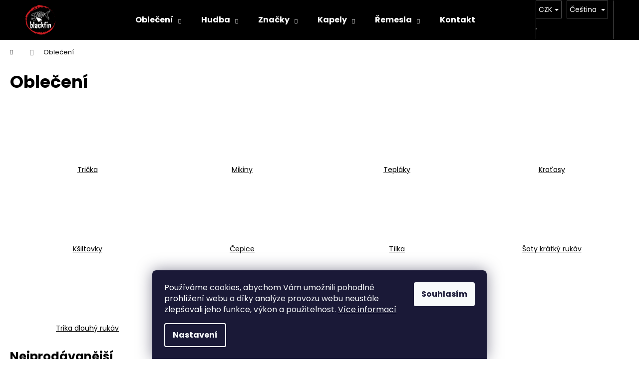

--- FILE ---
content_type: text/html; charset=utf-8
request_url: https://www.blackfinstore.cz/obleceni/
body_size: 26829
content:
<!doctype html><html lang="cs" dir="ltr" class="header-background-dark external-fonts-loaded"><head><meta charset="utf-8" /><meta name="viewport" content="width=device-width,initial-scale=1" /><title>Oblečení - Blackfin Merchandise</title><link rel="preconnect" href="https://cdn.myshoptet.com" /><link rel="dns-prefetch" href="https://cdn.myshoptet.com" /><link rel="preload" href="https://cdn.myshoptet.com/prj/dist/master/cms/libs/jquery/jquery-1.11.3.min.js" as="script" /><link href="https://cdn.myshoptet.com/prj/dist/master/cms/templates/frontend_templates/shared/css/font-face/poppins.css" rel="stylesheet"><link href="https://cdn.myshoptet.com/prj/dist/master/shop/dist/font-shoptet-12.css.d637f40c301981789c16.css" rel="stylesheet"><script>
dataLayer = [];
dataLayer.push({'shoptet' : {
    "pageId": 748,
    "pageType": "category",
    "currency": "CZK",
    "currencyInfo": {
        "decimalSeparator": ",",
        "exchangeRate": 1,
        "priceDecimalPlaces": 2,
        "symbol": "K\u010d",
        "symbolLeft": 0,
        "thousandSeparator": " "
    },
    "language": "cs",
    "projectId": 517781,
    "category": {
        "guid": "d1f7508c-1807-11ed-9183-246e96436f44",
        "path": "Oble\u010den\u00ed",
        "parentCategoryGuid": null
    },
    "cartInfo": {
        "id": null,
        "freeShipping": false,
        "freeShippingFrom": null,
        "leftToFreeGift": {
            "formattedPrice": "0 K\u010d",
            "priceLeft": 0
        },
        "freeGift": false,
        "leftToFreeShipping": {
            "priceLeft": null,
            "dependOnRegion": null,
            "formattedPrice": null
        },
        "discountCoupon": [],
        "getNoBillingShippingPrice": {
            "withoutVat": 0,
            "vat": 0,
            "withVat": 0
        },
        "cartItems": [],
        "taxMode": "ORDINARY"
    },
    "cart": [],
    "customer": {
        "priceRatio": 1,
        "priceListId": 1,
        "groupId": null,
        "registered": false,
        "mainAccount": false
    }
}});
dataLayer.push({'cookie_consent' : {
    "marketing": "denied",
    "analytics": "denied"
}});
document.addEventListener('DOMContentLoaded', function() {
    shoptet.consent.onAccept(function(agreements) {
        if (agreements.length == 0) {
            return;
        }
        dataLayer.push({
            'cookie_consent' : {
                'marketing' : (agreements.includes(shoptet.config.cookiesConsentOptPersonalisation)
                    ? 'granted' : 'denied'),
                'analytics': (agreements.includes(shoptet.config.cookiesConsentOptAnalytics)
                    ? 'granted' : 'denied')
            },
            'event': 'cookie_consent'
        });
    });
});
</script>

<!-- Google Tag Manager -->
<script>(function(w,d,s,l,i){w[l]=w[l]||[];w[l].push({'gtm.start':
new Date().getTime(),event:'gtm.js'});var f=d.getElementsByTagName(s)[0],
j=d.createElement(s),dl=l!='dataLayer'?'&l='+l:'';j.async=true;j.src=
'https://www.googletagmanager.com/gtm.js?id='+i+dl;f.parentNode.insertBefore(j,f);
})(window,document,'script','dataLayer','GTM-N3RDKJNS');</script>
<!-- End Google Tag Manager -->

<meta property="og:type" content="website"><meta property="og:site_name" content="blackfinstore.cz"><meta property="og:url" content="https://www.blackfinstore.cz/obleceni/"><meta property="og:title" content="Oblečení - Blackfin Merchandise"><meta name="author" content="Blackfin Merchandise"><meta name="web_author" content="Shoptet.cz"><meta name="dcterms.rightsHolder" content="www.blackfinstore.cz"><meta name="robots" content="index,follow"><meta property="og:image" content="https://cdn.myshoptet.com/usr/www.blackfinstore.cz/user/logos/blackfin-logo.png?t=1769294459"><meta property="og:description" content="Oblečení, Blackfin Merchandise"><meta name="description" content="Oblečení, Blackfin Merchandise"><style>:root {--color-primary: #000000;--color-primary-h: 0;--color-primary-s: 0%;--color-primary-l: 0%;--color-primary-hover: #343434;--color-primary-hover-h: 0;--color-primary-hover-s: 0%;--color-primary-hover-l: 20%;--color-secondary: #000000;--color-secondary-h: 0;--color-secondary-s: 0%;--color-secondary-l: 0%;--color-secondary-hover: #343434;--color-secondary-hover-h: 0;--color-secondary-hover-s: 0%;--color-secondary-hover-l: 20%;--color-tertiary: #E2E2E2;--color-tertiary-h: 0;--color-tertiary-s: 0%;--color-tertiary-l: 89%;--color-tertiary-hover: #E2E2E2;--color-tertiary-hover-h: 0;--color-tertiary-hover-s: 0%;--color-tertiary-hover-l: 89%;--color-header-background: #000000;--template-font: "Poppins";--template-headings-font: "Poppins";--header-background-url: url("[data-uri]");--cookies-notice-background: #1A1937;--cookies-notice-color: #F8FAFB;--cookies-notice-button-hover: #f5f5f5;--cookies-notice-link-hover: #27263f;--templates-update-management-preview-mode-content: "Náhled aktualizací šablony je aktivní pro váš prohlížeč."}</style>
    
    <link href="https://cdn.myshoptet.com/prj/dist/master/shop/dist/main-12.less.a712b24f4ee06168baf8.css" rel="stylesheet" />
                <link href="https://cdn.myshoptet.com/prj/dist/master/shop/dist/mobile-header-v1-12.less.b339935b08864b3ce9dc.css" rel="stylesheet" />
    
<link rel="next" href="/obleceni/strana-2/" />    <script>var shoptet = shoptet || {};</script>
    <script src="https://cdn.myshoptet.com/prj/dist/master/shop/dist/main-3g-header.js.05f199e7fd2450312de2.js"></script>
<!-- User include --><!-- service 518(170) html code header -->
<link rel="stylesheet" type="text/css" href="https://cdn.myshoptet.com/usr/302565.myshoptet.com/user/documents/assets/sizes/fv-studio-app-sizes.css?24.4.5" />
<style>
body.shoptetak-opal #myBtnTabulka_velikosti {position: relative;margin-bottom: 50px;}
</style>
<!-- project html code header -->
<style>
.js-share-buttons-trigger{display:none;}
/*.homepage-texts-wrapper>div {margin: 0 }*/
.content-wrapper.container .banners-row {margin-left: 0;margin-right: 0;}
.container.container--bannersBenefit{padding:0;}
@media (max-width: 480px) {
	.content-wrapper.container {padding-left: 0;padding-right: 0;}
}
.medailonek{
display: flex; gap: 20px;
flex-wrap:wrap;
}
.medailonekFoto{
width:20%;
min-width:100px;
}
.medailonekFoto img{
border-radius: 50%; overflow: hidden; max-width: 100%; height: auto; display: block;
}
.medailonekText{
width:calc(70% - 20px);
}
.category-perex .medailonekText p + h2{
margin-top:1.5rem;
margin-bottom:.75rem;
}

@media only screen and (max-width: 450px) {
.medailonekFoto{
max-width:100%
}
.medailonekText{
width:100%;
}
.category-perex .medailonekText p + h2{
margin-top:1.2rem;
margin-bottom:.5rem;
}
}
.customHPC{
padding:1rem 2rem;
text-align:center;
}
.benefitBanner__item{
justify-content: center;
}
#content a{
color: #392ca3;
color:black;
text-decoration:underline;
transition: 0.3s;
}

#content a.btn.btn-primary{
color:black;
text-decoration:none;
}
#content a:hover{
	color: #db1c4e;
}
table tr td{
padding: 3px 5px;
}
.homepage-texts-wrapper .top-products-wrapper{
display:none;
}
.overall-wrapper{
background:url('https://www.blackfinstore.cz/user/documents/upload/bg-bf.png') repeat 50% top;
background-size: 300px 300px;
}
.overall-wrapper {
    background: rgba(0,0,0,.8) url(https://www.blackfinstore.cz/user/documents/upload/bg-bf.png) repeat 50% top;
    background-size: 300px 300px;
}
#content-wrapper{
	box-shadow: 1px 1px 15px 15px rgba(0,0,0,.6);
  padding-top: 0.5rem;
}
.detail-parameters td{
border:none;
}
@media only screen and (max-width: 767px) {

.customHPC h1{font-size:22px;}
.in-index #content{
display: flex;
    flex-direction: column;
}
.in-index #content .container--bannersBenefit{
order:3
}

.in-index #content .benefitBanner__content{
min-width:170px;
}
.position--benefitHomepage{
margin-top:0;
margin-bottom:30px;
}
.index-content-wrapper .body-banners{
margin:5px 0;
}
#footer{
margin-top:0;
}
.benefitBanner__item{
flex: 0 0 100%;
    width: 100%;
}
}

a.next-step-back{
    margin-left: 23px;
}

.content{
padding-bottom: 20px;
}
@media only screen and (max-width: 991px) {

}
.detail-parameters.second tr + tr{display:none}

/*Modální okno s parametry - úprava pro mobil*/
.ind_flex{display:flex; flex-wrap:wrap; gap:1em;}
.ind_flex .ind_text{order:2;flex:2;}
.ind_flex .ind_img{order:1;}
@media only screen and (max-width: 750px) {
.ind_flex{flex-direction: column-reverse;}
#myModal{padding:0 !important;}
#myModal .modal-obsah{background-color:rgba(255,255,255,.95);padding:15px;}
#myModal .close-btn {right: 25px;}
}

</style>
<!-- /User include --><link rel="shortcut icon" href="/favicon.ico" type="image/x-icon" /><link rel="canonical" href="https://www.blackfinstore.cz/obleceni/" /><link rel="alternate" hreflang="cs" href="https://www.blackfinstore.cz/obleceni/" /><link rel="alternate" hreflang="en" href="https://www.blackfinstore.cz/en/clothes/" /><link rel="alternate" hreflang="x-default" href="https://www.blackfinstore.cz/obleceni/" /><script>!function(){var t={9196:function(){!function(){var t=/\[object (Boolean|Number|String|Function|Array|Date|RegExp)\]/;function r(r){return null==r?String(r):(r=t.exec(Object.prototype.toString.call(Object(r))))?r[1].toLowerCase():"object"}function n(t,r){return Object.prototype.hasOwnProperty.call(Object(t),r)}function e(t){if(!t||"object"!=r(t)||t.nodeType||t==t.window)return!1;try{if(t.constructor&&!n(t,"constructor")&&!n(t.constructor.prototype,"isPrototypeOf"))return!1}catch(t){return!1}for(var e in t);return void 0===e||n(t,e)}function o(t,r,n){this.b=t,this.f=r||function(){},this.d=!1,this.a={},this.c=[],this.e=function(t){return{set:function(r,n){u(c(r,n),t.a)},get:function(r){return t.get(r)}}}(this),i(this,t,!n);var e=t.push,o=this;t.push=function(){var r=[].slice.call(arguments,0),n=e.apply(t,r);return i(o,r),n}}function i(t,n,o){for(t.c.push.apply(t.c,n);!1===t.d&&0<t.c.length;){if("array"==r(n=t.c.shift()))t:{var i=n,a=t.a;if("string"==r(i[0])){for(var f=i[0].split("."),s=f.pop(),p=(i=i.slice(1),0);p<f.length;p++){if(void 0===a[f[p]])break t;a=a[f[p]]}try{a[s].apply(a,i)}catch(t){}}}else if("function"==typeof n)try{n.call(t.e)}catch(t){}else{if(!e(n))continue;for(var l in n)u(c(l,n[l]),t.a)}o||(t.d=!0,t.f(t.a,n),t.d=!1)}}function c(t,r){for(var n={},e=n,o=t.split("."),i=0;i<o.length-1;i++)e=e[o[i]]={};return e[o[o.length-1]]=r,n}function u(t,o){for(var i in t)if(n(t,i)){var c=t[i];"array"==r(c)?("array"==r(o[i])||(o[i]=[]),u(c,o[i])):e(c)?(e(o[i])||(o[i]={}),u(c,o[i])):o[i]=c}}window.DataLayerHelper=o,o.prototype.get=function(t){var r=this.a;t=t.split(".");for(var n=0;n<t.length;n++){if(void 0===r[t[n]])return;r=r[t[n]]}return r},o.prototype.flatten=function(){this.b.splice(0,this.b.length),this.b[0]={},u(this.a,this.b[0])}}()}},r={};function n(e){var o=r[e];if(void 0!==o)return o.exports;var i=r[e]={exports:{}};return t[e](i,i.exports,n),i.exports}n.n=function(t){var r=t&&t.__esModule?function(){return t.default}:function(){return t};return n.d(r,{a:r}),r},n.d=function(t,r){for(var e in r)n.o(r,e)&&!n.o(t,e)&&Object.defineProperty(t,e,{enumerable:!0,get:r[e]})},n.o=function(t,r){return Object.prototype.hasOwnProperty.call(t,r)},function(){"use strict";n(9196)}()}();</script>    <!-- Global site tag (gtag.js) - Google Analytics -->
    <script async src="https://www.googletagmanager.com/gtag/js?id=G-P9XR1FKV7W"></script>
    <script>
        
        window.dataLayer = window.dataLayer || [];
        function gtag(){dataLayer.push(arguments);}
        

                    console.debug('default consent data');

            gtag('consent', 'default', {"ad_storage":"denied","analytics_storage":"denied","ad_user_data":"denied","ad_personalization":"denied","wait_for_update":500});
            dataLayer.push({
                'event': 'default_consent'
            });
        
        gtag('js', new Date());

        
                gtag('config', 'G-P9XR1FKV7W', {"groups":"GA4","send_page_view":false,"content_group":"category","currency":"CZK","page_language":"cs"});
        
        
        
        
        
        
                    gtag('event', 'page_view', {"send_to":"GA4","page_language":"cs","content_group":"category","currency":"CZK"});
        
        
        
        
        
        
        
        
        
        
        
        
        
        document.addEventListener('DOMContentLoaded', function() {
            if (typeof shoptet.tracking !== 'undefined') {
                for (var id in shoptet.tracking.bannersList) {
                    gtag('event', 'view_promotion', {
                        "send_to": "UA",
                        "promotions": [
                            {
                                "id": shoptet.tracking.bannersList[id].id,
                                "name": shoptet.tracking.bannersList[id].name,
                                "position": shoptet.tracking.bannersList[id].position
                            }
                        ]
                    });
                }
            }

            shoptet.consent.onAccept(function(agreements) {
                if (agreements.length !== 0) {
                    console.debug('gtag consent accept');
                    var gtagConsentPayload =  {
                        'ad_storage': agreements.includes(shoptet.config.cookiesConsentOptPersonalisation)
                            ? 'granted' : 'denied',
                        'analytics_storage': agreements.includes(shoptet.config.cookiesConsentOptAnalytics)
                            ? 'granted' : 'denied',
                                                                                                'ad_user_data': agreements.includes(shoptet.config.cookiesConsentOptPersonalisation)
                            ? 'granted' : 'denied',
                        'ad_personalization': agreements.includes(shoptet.config.cookiesConsentOptPersonalisation)
                            ? 'granted' : 'denied',
                        };
                    console.debug('update consent data', gtagConsentPayload);
                    gtag('consent', 'update', gtagConsentPayload);
                    dataLayer.push(
                        { 'event': 'update_consent' }
                    );
                }
            });
        });
    </script>
</head><body class="desktop id-748 in-obleceni template-12 type-category one-column-body columns-mobile-2 columns-4 ums_forms_redesign--off ums_a11y_category_page--on ums_discussion_rating_forms--off ums_flags_display_unification--on ums_a11y_login--on mobile-header-version-1"><noscript>
    <style>
        #header {
            padding-top: 0;
            position: relative !important;
            top: 0;
        }
        .header-navigation {
            position: relative !important;
        }
        .overall-wrapper {
            margin: 0 !important;
        }
        body:not(.ready) {
            visibility: visible !important;
        }
    </style>
    <div class="no-javascript">
        <div class="no-javascript__title">Musíte změnit nastavení vašeho prohlížeče</div>
        <div class="no-javascript__text">Podívejte se na: <a href="https://www.google.com/support/bin/answer.py?answer=23852">Jak povolit JavaScript ve vašem prohlížeči</a>.</div>
        <div class="no-javascript__text">Pokud používáte software na blokování reklam, může být nutné povolit JavaScript z této stránky.</div>
        <div class="no-javascript__text">Děkujeme.</div>
    </div>
</noscript>

        <div id="fb-root"></div>
        <script>
            window.fbAsyncInit = function() {
                FB.init({
                    autoLogAppEvents : true,
                    xfbml            : true,
                    version          : 'v24.0'
                });
            };
        </script>
        <script async defer crossorigin="anonymous" src="https://connect.facebook.net/cs_CZ/sdk.js#xfbml=1&version=v24.0"></script>
<!-- Google Tag Manager (noscript) -->
<noscript><iframe src="https://www.googletagmanager.com/ns.html?id=GTM-N3RDKJNS"
height="0" width="0" style="display:none;visibility:hidden"></iframe></noscript>
<!-- End Google Tag Manager (noscript) -->

    <div class="siteCookies siteCookies--bottom siteCookies--dark js-siteCookies" role="dialog" data-testid="cookiesPopup" data-nosnippet>
        <div class="siteCookies__form">
            <div class="siteCookies__content">
                <div class="siteCookies__text">
                    Používáme cookies, abychom Vám umožnili pohodlné prohlížení webu a díky analýze provozu webu neustále zlepšovali jeho funkce, výkon a použitelnost. <a href="https://www.blackfinstore.cz/podminky-ochrany-osobnich-udaju/" target="_blank" rel="noopener noreferrer">Více informací</a>
                </div>
                <p class="siteCookies__links">
                    <button class="siteCookies__link js-cookies-settings" aria-label="Nastavení cookies" data-testid="cookiesSettings">Nastavení</button>
                </p>
            </div>
            <div class="siteCookies__buttonWrap">
                                <button class="siteCookies__button js-cookiesConsentSubmit" value="all" aria-label="Přijmout cookies" data-testid="buttonCookiesAccept">Souhlasím</button>
            </div>
        </div>
        <script>
            document.addEventListener("DOMContentLoaded", () => {
                const siteCookies = document.querySelector('.js-siteCookies');
                document.addEventListener("scroll", shoptet.common.throttle(() => {
                    const st = document.documentElement.scrollTop;
                    if (st > 1) {
                        siteCookies.classList.add('siteCookies--scrolled');
                    } else {
                        siteCookies.classList.remove('siteCookies--scrolled');
                    }
                }, 100));
            });
        </script>
    </div>
<a href="#content" class="skip-link sr-only">Přejít na obsah</a><div class="overall-wrapper">
    <div class="user-action">
                        <dialog id="login" class="dialog dialog--modal dialog--fullscreen js-dialog--modal" aria-labelledby="loginHeading">
        <div class="dialog__close dialog__close--arrow">
                        <button type="button" class="btn toggle-window-arr" data-dialog-close data-testid="backToShop">Zpět <span>do obchodu</span></button>
            </div>
        <div class="dialog__wrapper">
            <div class="dialog__content dialog__content--form">
                <div class="dialog__header">
                    <h2 id="loginHeading" class="dialog__heading dialog__heading--login">Přihlášení k vašemu účtu</h2>
                </div>
                <div id="customerLogin" class="dialog__body">
                    <form action="/action/Customer/Login/" method="post" id="formLoginIncluded" class="csrf-enabled formLogin" data-testid="formLogin"><input type="hidden" name="referer" value="" /><div class="form-group"><div class="input-wrapper email js-validated-element-wrapper no-label"><input type="email" name="email" class="form-control" autofocus placeholder="E-mailová adresa (např. jan@novak.cz)" data-testid="inputEmail" autocomplete="email" required /></div></div><div class="form-group"><div class="input-wrapper password js-validated-element-wrapper no-label"><input type="password" name="password" class="form-control" placeholder="Heslo" data-testid="inputPassword" autocomplete="current-password" required /><span class="no-display">Nemůžete vyplnit toto pole</span><input type="text" name="surname" value="" class="no-display" /></div></div><div class="form-group"><div class="login-wrapper"><button type="submit" class="btn btn-secondary btn-text btn-login" data-testid="buttonSubmit">Přihlásit se</button><div class="password-helper"><a href="/registrace/" data-testid="signup" rel="nofollow">Nová registrace</a><a href="/klient/zapomenute-heslo/" rel="nofollow">Zapomenuté heslo</a></div></div></div></form>
                </div>
            </div>
        </div>
    </dialog>
            </div>
<header id="header"><div class="container navigation-wrapper"><div class="site-name"><a href="/" data-testid="linkWebsiteLogo"><img src="https://cdn.myshoptet.com/usr/www.blackfinstore.cz/user/logos/blackfin-logo.png" alt="Blackfin Merchandise" fetchpriority="low" /></a></div><nav id="navigation" aria-label="Hlavní menu" data-collapsible="true"><div class="navigation-in menu"><ul class="menu-level-1" role="menubar" data-testid="headerMenuItems"><li class="menu-item-748 ext" role="none"><a href="/obleceni/" class="active" data-testid="headerMenuItem" role="menuitem" aria-haspopup="true" aria-expanded="false"><b>Oblečení</b><span class="submenu-arrow"></span></a><ul class="menu-level-2" aria-label="Oblečení" tabindex="-1" role="menu"><li class="menu-item-751" role="none"><a href="/tricka-s-potiskem/" data-image="https://cdn.myshoptet.com/usr/www.blackfinstore.cz/user/categories/thumb/863684.png" data-testid="headerMenuItem" role="menuitem"><span>Trička</span></a>
                        </li><li class="menu-item-855" role="none"><a href="/mikiny/" data-image="https://cdn.myshoptet.com/usr/www.blackfinstore.cz/user/categories/thumb/mikina.png" data-testid="headerMenuItem" role="menuitem"><span>Mikiny</span></a>
                        </li><li class="menu-item-927" role="none"><a href="/teplaky/" data-image="https://cdn.myshoptet.com/usr/www.blackfinstore.cz/user/categories/thumb/obr__zek_1-4.jpeg" data-testid="headerMenuItem" role="menuitem"><span>Tepláky</span></a>
                        </li><li class="menu-item-852" role="none"><a href="/kratasy/" data-image="https://cdn.myshoptet.com/usr/www.blackfinstore.cz/user/categories/thumb/icons8-shorts-100.png" data-testid="headerMenuItem" role="menuitem"><span>Kraťasy</span></a>
                        </li><li class="menu-item-754" role="none"><a href="/ksiltovka-gutalax-4/" data-image="https://cdn.myshoptet.com/usr/www.blackfinstore.cz/user/categories/thumb/1974211.png" data-testid="headerMenuItem" role="menuitem"><span>Kšiltovky</span></a>
                        </li><li class="menu-item-757" role="none"><a href="/cepice/" data-image="https://cdn.myshoptet.com/usr/www.blackfinstore.cz/user/categories/thumb/3872558.png" data-testid="headerMenuItem" role="menuitem"><span>Čepice</span></a>
                        </li><li class="menu-item-900" role="none"><a href="/tilka/" data-image="https://cdn.myshoptet.com/usr/www.blackfinstore.cz/user/categories/thumb/img_0824.jpeg" data-testid="headerMenuItem" role="menuitem"><span>Tílka</span></a>
                        </li><li class="menu-item-996" role="none"><a href="/saty-kratky-rukav/" data-image="https://cdn.myshoptet.com/usr/www.blackfinstore.cz/user/categories/thumb/posledn_____ance.jpg" data-testid="headerMenuItem" role="menuitem"><span>Šaty krátký rukáv</span></a>
                        </li><li class="menu-item-975" role="none"><a href="/triko-dlouhy-rukav/" data-image="https://cdn.myshoptet.com/usr/www.blackfinstore.cz/user/categories/thumb/img_0829.jpeg" data-testid="headerMenuItem" role="menuitem"><span>Trika dlouhý rukáv</span></a>
                        </li><li class="menu-item-787" role="none"><a href="/doplnky/" data-image="https://cdn.myshoptet.com/usr/www.blackfinstore.cz/user/categories/thumb/kategorie.png" data-testid="headerMenuItem" role="menuitem"><span>Doplňky</span></a>
                        </li></ul></li>
<li class="menu-item-763 ext" role="none"><a href="/hudba/" data-testid="headerMenuItem" role="menuitem" aria-haspopup="true" aria-expanded="false"><b>Hudba</b><span class="submenu-arrow"></span></a><ul class="menu-level-2" aria-label="Hudba" tabindex="-1" role="menu"><li class="menu-item-766" role="none"><a href="/cd/" data-image="https://cdn.myshoptet.com/usr/www.blackfinstore.cz/user/categories/thumb/4208337.png" data-testid="headerMenuItem" role="menuitem"><span>CD</span></a>
                        </li><li class="menu-item-769" role="none"><a href="/lp/" data-image="https://cdn.myshoptet.com/usr/www.blackfinstore.cz/user/categories/thumb/4504906.png" data-testid="headerMenuItem" role="menuitem"><span>LP</span></a>
                        </li><li class="menu-item-870" role="none"><a href="/usb-flash-disk/" data-image="https://cdn.myshoptet.com/usr/www.blackfinstore.cz/user/categories/thumb/obr__zek_1.jpeg" data-testid="headerMenuItem" role="menuitem"><span>USB</span></a>
                        </li></ul></li>
<li class="menu-item-820 ext" role="none"><a href="/znacky/" data-testid="headerMenuItem" role="menuitem" aria-haspopup="true" aria-expanded="false"><b>Značky</b><span class="submenu-arrow"></span></a><ul class="menu-level-2" aria-label="Značky" tabindex="-1" role="menu"><li class="menu-item-861" role="none"><a href="/nerdopolis/" data-image="https://cdn.myshoptet.com/usr/www.blackfinstore.cz/user/categories/thumb/nerdopolis.jpg" data-testid="headerMenuItem" role="menuitem"><span>Nerdopolis</span></a>
                        </li><li class="menu-item-894" role="none"><a href="/gutalax/" data-image="https://cdn.myshoptet.com/usr/www.blackfinstore.cz/user/categories/thumb/obr__zek_3.jpeg" data-testid="headerMenuItem" role="menuitem"><span>Gutalax</span></a>
                        </li><li class="menu-item-969" role="none"><a href="/landscape-of-shadows-4/" data-image="https://cdn.myshoptet.com/usr/www.blackfinstore.cz/user/categories/thumb/los_taska.jpeg" data-testid="headerMenuItem" role="menuitem"><span>Landscape of Shadows</span></a>
                        </li><li class="menu-item-981" role="none"><a href="/pankyho-ulet/" data-image="https://cdn.myshoptet.com/usr/www.blackfinstore.cz/user/categories/thumb/img_0832.png" data-testid="headerMenuItem" role="menuitem"><span>Pankyho úlet</span></a>
                        </li><li class="menu-item-962" role="none"><a href="/groovy-stinky-2/" data-image="https://cdn.myshoptet.com/usr/www.blackfinstore.cz/user/categories/thumb/logo_2.jpg" data-testid="headerMenuItem" role="menuitem"><span>Groovy &amp; Stinky</span></a>
                        </li><li class="menu-item-987" role="none"><a href="/sudofest/" data-image="https://cdn.myshoptet.com/usr/www.blackfinstore.cz/user/categories/thumb/sudofest.jpeg" data-testid="headerMenuItem" role="menuitem"><span>Sudofest</span></a>
                        </li><li class="menu-item-1041" role="none"><a href="/los-pescados/" data-image="https://cdn.myshoptet.com/usr/www.blackfinstore.cz/user/categories/thumb/obr__zek_1-3.jpeg" data-testid="headerMenuItem" role="menuitem"><span>Los Pescados</span></a>
                        </li><li class="menu-item-1017" role="none"><a href="/massacre-2/" data-image="https://cdn.myshoptet.com/usr/www.blackfinstore.cz/user/categories/thumb/logo_2-2.jpg" data-testid="headerMenuItem" role="menuitem"><span>Massacre</span></a>
                        </li><li class="menu-item-1134" role="none"><a href="/kryptor-2/" data-testid="headerMenuItem" role="menuitem"><span>Kryptor</span></a>
                        </li><li class="menu-item-1170" role="none"><a href="/velicky-bombardak-3/" data-testid="headerMenuItem" role="menuitem"><span>Velický Bombarďák</span></a>
                        </li><li class="menu-item-1176" role="none"><a href="/argos/" data-image="https://cdn.myshoptet.com/usr/www.blackfinstore.cz/user/categories/thumb/logo.jpeg" data-testid="headerMenuItem" role="menuitem"><span>Argos</span></a>
                        </li><li class="menu-item-826" role="none"><a href="/mean-messiah/" data-image="https://cdn.myshoptet.com/usr/www.blackfinstore.cz/user/categories/thumb/cropped-small-logo-1-1.png" data-testid="headerMenuItem" role="menuitem"><span>Mean Messiah</span></a>
                        </li><li class="menu-item-832" role="none"><a href="/petroleum/" data-image="https://cdn.myshoptet.com/usr/www.blackfinstore.cz/user/categories/thumb/petroleum.png" data-testid="headerMenuItem" role="menuitem"><span>Petroleum</span></a>
                        </li><li class="menu-item-835" role="none"><a href="/sandro-dragoj/" data-image="https://cdn.myshoptet.com/usr/www.blackfinstore.cz/user/categories/thumb/sandro.jpg" data-testid="headerMenuItem" role="menuitem"><span>Sandro Dragoj</span></a>
                        </li><li class="menu-item-847" role="none"><a href="/jan-brbla-bazant/" data-image="https://cdn.myshoptet.com/usr/www.blackfinstore.cz/user/categories/thumb/jb.jpg" data-testid="headerMenuItem" role="menuitem"><span>Jan Brbla Bažant</span></a>
                        </li><li class="menu-item-897" role="none"><a href="/ravenoir/" data-image="https://cdn.myshoptet.com/usr/www.blackfinstore.cz/user/categories/thumb/obr__zek_1-2.jpeg" data-testid="headerMenuItem" role="menuitem"><span>Ravenoir</span></a>
                        </li><li class="menu-item-958" role="none"><a href="/inner-fear/" data-testid="headerMenuItem" role="menuitem"><span>Inner Fear</span></a>
                        </li><li class="menu-item-966" role="none"><a href="/blackfin/" data-image="https://cdn.myshoptet.com/usr/www.blackfinstore.cz/user/categories/thumb/obr__zek-2.jpeg" data-testid="headerMenuItem" role="menuitem"><span>Blackfin</span></a>
                        </li><li class="menu-item-1202" role="none"><a href="/absent-god-2/" data-image="https://cdn.myshoptet.com/usr/www.blackfinstore.cz/user/categories/thumb/_2026.png" data-testid="headerMenuItem" role="menuitem"><span>Absent God</span></a>
                        </li></ul></li>
<li class="menu-item-940 ext" role="none"><a href="/kapely/" data-testid="headerMenuItem" role="menuitem" aria-haspopup="true" aria-expanded="false"><b>Kapely</b><span class="submenu-arrow"></span></a><ul class="menu-level-2" aria-label="Kapely" tabindex="-1" role="menu"><li class="menu-item-943" role="none"><a href="/gutalax-2/" data-image="https://cdn.myshoptet.com/usr/www.blackfinstore.cz/user/categories/thumb/obr__zek_1-1.jpeg" data-testid="headerMenuItem" role="menuitem"><span>Gutalax</span></a>
                        </li><li class="menu-item-946" role="none"><a href="/inner-fear-2/" data-image="https://cdn.myshoptet.com/usr/www.blackfinstore.cz/user/categories/thumb/obr__zek_5.jpeg" data-testid="headerMenuItem" role="menuitem"><span>Inner Fear</span></a>
                        </li><li class="menu-item-949" role="none"><a href="/mean-messiah-2/" data-testid="headerMenuItem" role="menuitem"><span>Mean Messiah</span></a>
                        </li><li class="menu-item-952" role="none"><a href="/petroleum-2/" data-testid="headerMenuItem" role="menuitem"><span>Petroleum</span></a>
                        </li><li class="menu-item-955" role="none"><a href="/ravenoir-2/" data-image="https://cdn.myshoptet.com/usr/www.blackfinstore.cz/user/categories/thumb/obr__zek-1.jpeg" data-testid="headerMenuItem" role="menuitem"><span>Ravenoir</span></a>
                        </li><li class="menu-item-960" role="none"><a href="/landscape-of-shadows-3/" data-image="https://cdn.myshoptet.com/usr/www.blackfinstore.cz/user/categories/thumb/los_taska.png" data-testid="headerMenuItem" role="menuitem"><span>Landscape of Shadows</span></a>
                        </li><li class="menu-item-984" role="none"><a href="/pankyho-ulet-2/" data-image="https://cdn.myshoptet.com/usr/www.blackfinstore.cz/user/categories/thumb/img_0832-1.png" data-testid="headerMenuItem" role="menuitem"><span>Pankyho úlet</span></a>
                        </li><li class="menu-item-990" role="none"><a href="/kryptor/" data-testid="headerMenuItem" role="menuitem"><span>Kryptor</span></a>
                        </li><li class="menu-item-1014" role="none"><a href="/massacre/" data-image="https://cdn.myshoptet.com/usr/www.blackfinstore.cz/user/categories/thumb/logo_2-1.jpg" data-testid="headerMenuItem" role="menuitem"><span>Massacre</span></a>
                        </li><li class="menu-item-1182" role="none"><a href="/argos-2/" data-image="https://cdn.myshoptet.com/usr/www.blackfinstore.cz/user/categories/thumb/logo.jpeg" data-testid="headerMenuItem" role="menuitem"><span>Argos</span></a>
                        </li><li class="menu-item-1199" role="none"><a href="/absent-god/" data-image="https://cdn.myshoptet.com/usr/www.blackfinstore.cz/user/categories/thumb/_2026-1.png" data-testid="headerMenuItem" role="menuitem"><span>Absent God</span></a>
                        </li></ul></li>
<li class="menu-item-1164 ext" role="none"><a href="/remesla/" data-testid="headerMenuItem" role="menuitem" aria-haspopup="true" aria-expanded="false"><b>Řemesla</b><span class="submenu-arrow"></span></a><ul class="menu-level-2" aria-label="Řemesla" tabindex="-1" role="menu"><li class="menu-item-1167" role="none"><a href="/trika-velicky-bomardak/" data-image="https://cdn.myshoptet.com/usr/www.blackfinstore.cz/user/categories/thumb/obr__zek_4.jpg" data-testid="headerMenuItem" role="menuitem"><span>Trička Velický Bombarďák</span></a>
                        </li><li class="menu-item-1229" role="none"><a href="/trika-dlouhy-rukav-velicky-bombardak-2/" data-image="https://cdn.myshoptet.com/usr/www.blackfinstore.cz/user/categories/thumb/obr__zek_6.jpg" data-testid="headerMenuItem" role="menuitem"><span>Trika dlouhý rukáv Velický Bombarďák</span></a>
                        </li><li class="menu-item-1235" role="none"><a href="/mikiny-velicky-bombardak-2/" data-image="https://cdn.myshoptet.com/usr/www.blackfinstore.cz/user/categories/thumb/tempimagekke1bu.png" data-testid="headerMenuItem" role="menuitem"><span>Mikiny Velický Bombarďák</span></a>
                        </li><li class="menu-item-1241" role="none"><a href="/tilka-velicky-bombardak-2/" data-image="https://cdn.myshoptet.com/usr/www.blackfinstore.cz/user/categories/thumb/obr__zek_10.jpg" data-testid="headerMenuItem" role="menuitem"><span>Tílka Velický Bombarďák</span></a>
                        </li><li class="menu-item-1247" role="none"><a href="/saty-kratky-rukav-velicky-bombardak/" data-image="https://cdn.myshoptet.com/usr/www.blackfinstore.cz/user/categories/thumb/ikona_do_menu.jpg" data-testid="headerMenuItem" role="menuitem"><span>Šaty krátký rukáv Velický Bombarďák</span></a>
                        </li></ul></li>
<li class="menu-item-29" role="none"><a href="/kontakty/" data-testid="headerMenuItem" role="menuitem" aria-expanded="false"><b>Kontakt</b></a></li>
</ul>
    <ul class="navigationActions" role="menu">
                    <li class="ext" role="none">
                <a href="#">
                                            <span class="navigationActions__flagWrapper">
                            <span>CZK /</span>
                            <svg class="shp-flag shp-flag-CZ navigationActions__flag navigationActions__flag-right">
                                <use xlink:href="#shp-flag-CZ"></use>
                            </svg>
                        </span>
                                        <span class="submenu-arrow"></span>
                </a>
                <ul class="navigationActions__submenu menu-level-2" role="menu">
                    <li role="none">
                                                    <ul role="menu">
                                                                    <li class="navigationActions__submenu__item navigationActions__submenu__item--active" role="none">
                                        <a href="/action/Currency/changeCurrency/?currencyCode=CZK" rel="nofollow" role="menuitem">CZK</a>
                                    </li>
                                                                    <li class="navigationActions__submenu__item" role="none">
                                        <a href="/action/Currency/changeCurrency/?currencyCode=EUR" rel="nofollow" role="menuitem">EUR</a>
                                    </li>
                                                            </ul>
                                                                            <ul role="menu">
                                                                    <li class="navigationActions__submenu__item  navigationActions__submenu__item--active" role="none">
                                        <a href="/action/Language/changeLanguage/?language=cs" class="navigationActions__link--flag" rel="nofollow" role="menuitem">
                                            <span class="navigationActions__flagWrapper">
                                                <svg class="shp-flag shp-flag-CZ navigationActions__flag navigationActions__flag-left">
                                                    <use xlink:href="#shp-flag-CZ"></use>
                                                </svg>
                                                <span>Čeština</span>
                                            </span>
                                        </a>
                                    </li>
                                                                    <li class="navigationActions__submenu__item" role="none">
                                        <a href="/action/Language/changeLanguage/?language=en" class="navigationActions__link--flag" rel="nofollow" role="menuitem">
                                            <span class="navigationActions__flagWrapper">
                                                <svg class="shp-flag shp-flag-GB navigationActions__flag navigationActions__flag-left">
                                                    <use xlink:href="#shp-flag-GB"></use>
                                                </svg>
                                                <span>English</span>
                                            </span>
                                        </a>
                                    </li>
                                                            </ul>
                                            </li>
                </ul>
            </li>
                            <li role="none">
                                    <a href="/login/?backTo=%2Fobleceni%2F" rel="nofollow" data-testid="signin" role="menuitem"><span>Přihlášení</span></a>
                            </li>
                        </ul>
</div><span class="navigation-close"></span></nav><div class="menu-helper" data-testid="hamburgerMenu"><span>Více</span></div>

    <div class="navigation-buttons">
            <div class="languagesMenu">
        <button id="topNavigationDropdown" class="languagesMenu__flags" type="button" data-toggle="dropdown" aria-haspopup="true" aria-expanded="false">
            <svg aria-hidden="true" style="position: absolute; width: 0; height: 0; overflow: hidden;" version="1.1" xmlns="http://www.w3.org/2000/svg" xmlns:xlink="http://www.w3.org/1999/xlink"><defs><symbol id="shp-flag-CZ" viewBox="0 0 32 32"><title>CZ</title><path fill="#0052b4" style="fill: var(--color20, #0052b4)" d="M0 5.334h32v21.333h-32v-21.333z"></path><path fill="#d80027" style="fill: var(--color19, #d80027)" d="M32 16v10.666h-32l13.449-10.666z"></path><path fill="#f0f0f0" style="fill: var(--color21, #f0f0f0)" d="M32 5.334v10.666h-18.551l-13.449-10.666z"></path></symbol><symbol id="shp-flag-GB" viewBox="0 0 32 32"><title>GB</title><path fill="#f0f0f0" style="fill: var(--color21, #f0f0f0)" d="M0 5.333h32v21.334h-32v-21.334z"></path><path fill="#d80027" style="fill: var(--color19, #d80027)" d="M18 5.333h-4v8.667h-14v4h14v8.667h4v-8.667h14v-4h-14z"></path><path fill="#0052b4" style="fill: var(--color20, #0052b4)" d="M24.612 19.71l7.388 4.105v-4.105z"></path><path fill="#0052b4" style="fill: var(--color20, #0052b4)" d="M19.478 19.71l12.522 6.957v-1.967l-8.981-4.989z"></path><path fill="#0052b4" style="fill: var(--color20, #0052b4)" d="M28.665 26.666l-9.186-5.104v5.104z"></path><path fill="#f0f0f0" style="fill: var(--color21, #f0f0f0)" d="M19.478 19.71l12.522 6.957v-1.967l-8.981-4.989z"></path><path fill="#d80027" style="fill: var(--color19, #d80027)" d="M19.478 19.71l12.522 6.957v-1.967l-8.981-4.989z"></path><path fill="#0052b4" style="fill: var(--color20, #0052b4)" d="M5.646 19.71l-5.646 3.137v-3.137z"></path><path fill="#0052b4" style="fill: var(--color20, #0052b4)" d="M12.522 20.594v6.072h-10.929z"></path><path fill="#d80027" style="fill: var(--color19, #d80027)" d="M8.981 19.71l-8.981 4.989v1.967l12.522-6.957z"></path><path fill="#0052b4" style="fill: var(--color20, #0052b4)" d="M7.388 12.29l-7.388-4.105v4.105z"></path><path fill="#0052b4" style="fill: var(--color20, #0052b4)" d="M12.522 12.29l-12.522-6.957v1.967l8.981 4.989z"></path><path fill="#0052b4" style="fill: var(--color20, #0052b4)" d="M3.335 5.333l9.186 5.104v-5.104z"></path><path fill="#f0f0f0" style="fill: var(--color21, #f0f0f0)" d="M12.522 12.29l-12.522-6.957v1.967l8.981 4.989z"></path><path fill="#d80027" style="fill: var(--color19, #d80027)" d="M12.522 12.29l-12.522-6.957v1.967l8.981 4.989z"></path><path fill="#0052b4" style="fill: var(--color20, #0052b4)" d="M26.354 12.29l5.646-3.137v3.137z"></path><path fill="#0052b4" style="fill: var(--color20, #0052b4)" d="M19.478 11.405v-6.072h10.929z"></path><path fill="#d80027" style="fill: var(--color19, #d80027)" d="M23.019 12.29l8.981-4.989v-1.967l-12.522 6.957z"></path></symbol></defs></svg>
            <svg class="shp-flag shp-flag-CZ">
                <use xlink:href="#shp-flag-CZ"></use>
            </svg>
            <span class="caret"></span>
        </button>
        <div class="languagesMenu__content" aria-labelledby="topNavigationDropdown">
                            <div class="languagesMenu__box toggle-window js-languagesMenu__box" data-hover="true" data-target="currency">
                    <div class="languagesMenu__header languagesMenu__header--name">Měna</div>
                    <div class="languagesMenu__header languagesMenu__header--actual" data-toggle="dropdown">CZK<span class="caret"></span></div>
                    <ul class="languagesMenu__list languagesMenu__list--currency">
                                                    <li class="languagesMenu__list__item">
                                <a href="/action/Currency/changeCurrency/?currencyCode=CZK" rel="nofollow" class="languagesMenu__list__link languagesMenu__list__link--currency">CZK</a>
                            </li>
                                                    <li class="languagesMenu__list__item">
                                <a href="/action/Currency/changeCurrency/?currencyCode=EUR" rel="nofollow" class="languagesMenu__list__link languagesMenu__list__link--currency">EUR</a>
                            </li>
                                            </ul>
                </div>
                                        <div class="languagesMenu__box toggle-window js-languagesMenu__box" data-hover="true" data-target="language">
                    <div class="languagesMenu__header languagesMenu__header--name">Jazyk</div>
                    <div class="languagesMenu__header languagesMenu__header--actual" data-toggle="dropdown">
                                                                                    
                                    Čeština
                                
                                                                                                                                <span class="caret"></span>
                    </div>
                    <ul class="languagesMenu__list languagesMenu__list--language">
                                                    <li>
                                <a href="/action/Language/changeLanguage/?language=cs" rel="nofollow" class="languagesMenu__list__link">
                                    <svg class="shp-flag shp-flag-CZ">
                                        <use xlink:href="#shp-flag-CZ"></use>
                                    </svg>
                                    <span class="languagesMenu__list__name languagesMenu__list__name--actual">Čeština</span>
                                </a>
                            </li>
                                                    <li>
                                <a href="/action/Language/changeLanguage/?language=en" rel="nofollow" class="languagesMenu__list__link">
                                    <svg class="shp-flag shp-flag-GB">
                                        <use xlink:href="#shp-flag-GB"></use>
                                    </svg>
                                    <span class="languagesMenu__list__name">English</span>
                                </a>
                            </li>
                                            </ul>
                </div>
                    </div>
    </div>
        <a href="#" class="toggle-window" data-target="search" data-testid="linkSearchIcon"><span class="sr-only">Hledat</span></a>
                    
        <button class="top-nav-button top-nav-button-login" type="button" data-dialog-id="login" aria-haspopup="dialog" aria-controls="login" data-testid="signin">
            <span class="sr-only">Přihlášení</span>
        </button>
                    <a href="/kosik/" class="toggle-window cart-count" data-target="cart" data-testid="headerCart" rel="nofollow" aria-haspopup="dialog" aria-expanded="false" aria-controls="cart-widget"><span class="sr-only">Nákupní košík</span></a>
        <a href="#" class="toggle-window" data-target="navigation" data-testid="hamburgerMenu"><span class="sr-only">Menu</span></a>
    </div>

</div></header><!-- / header -->


<div id="content-wrapper" class="container_resetted content-wrapper">
    
                                <div class="breadcrumbs navigation-home-icon-wrapper" itemscope itemtype="https://schema.org/BreadcrumbList">
                                                                            <span id="navigation-first" data-basetitle="Blackfin Merchandise" itemprop="itemListElement" itemscope itemtype="https://schema.org/ListItem">
                <a href="/" itemprop="item" class="navigation-home-icon"><span class="sr-only" itemprop="name">Domů</span></a>
                <span class="navigation-bullet">/</span>
                <meta itemprop="position" content="1" />
            </span>
                                            <span id="navigation-1" itemprop="itemListElement" itemscope itemtype="https://schema.org/ListItem" data-testid="breadcrumbsLastLevel">
                <meta itemprop="item" content="https://www.blackfinstore.cz/obleceni/" />
                <meta itemprop="position" content="2" />
                <span itemprop="name" data-title="Oblečení">Oblečení</span>
            </span>
            </div>
            
    <div class="content-wrapper-in">
                <main id="content" class="content wide">
                            <div class="category-top">
            <h1 class="category-title" data-testid="titleCategory">Oblečení</h1>
                            
                                
            <ul class="subcategories with-image">
                                                <li class="col-xs-6 col-sm-4 col-lg-3 col-xl-2">
                        <a href="/tricka-s-potiskem/">
                                                                                                                                                                <span class="image">
                                    <img src="data:image/svg+xml,%3Csvg%20width%3D%22140%22%20height%3D%22100%22%20xmlns%3D%22http%3A%2F%2Fwww.w3.org%2F2000%2Fsvg%22%3E%3C%2Fsvg%3E" alt="" width="140" height="100"  data-src="https://cdn.myshoptet.com/usr/www.blackfinstore.cz/user/categories/thumb/863684.png" fetchpriority="low" />
                                </span>
                            
                            <span class="text">
                                Trička
                            </span>
                        </a>
                    </li>
                                    <li class="col-xs-6 col-sm-4 col-lg-3 col-xl-2">
                        <a href="/mikiny/">
                                                                                                                                                                <span class="image">
                                    <img src="data:image/svg+xml,%3Csvg%20width%3D%22140%22%20height%3D%22100%22%20xmlns%3D%22http%3A%2F%2Fwww.w3.org%2F2000%2Fsvg%22%3E%3C%2Fsvg%3E" alt="" width="140" height="100"  data-src="https://cdn.myshoptet.com/usr/www.blackfinstore.cz/user/categories/thumb/mikina.png" fetchpriority="low" />
                                </span>
                            
                            <span class="text">
                                Mikiny
                            </span>
                        </a>
                    </li>
                                    <li class="col-xs-6 col-sm-4 col-lg-3 col-xl-2">
                        <a href="/teplaky/">
                                                                                                                                                                <span class="image">
                                    <img src="data:image/svg+xml,%3Csvg%20width%3D%22140%22%20height%3D%22100%22%20xmlns%3D%22http%3A%2F%2Fwww.w3.org%2F2000%2Fsvg%22%3E%3C%2Fsvg%3E" alt="" width="140" height="100"  data-src="https://cdn.myshoptet.com/usr/www.blackfinstore.cz/user/categories/thumb/obr__zek_1-4.jpeg" fetchpriority="low" />
                                </span>
                            
                            <span class="text">
                                Tepláky
                            </span>
                        </a>
                    </li>
                                    <li class="col-xs-6 col-sm-4 col-lg-3 col-xl-2">
                        <a href="/kratasy/">
                                                                                                                                                                <span class="image">
                                    <img src="data:image/svg+xml,%3Csvg%20width%3D%22140%22%20height%3D%22100%22%20xmlns%3D%22http%3A%2F%2Fwww.w3.org%2F2000%2Fsvg%22%3E%3C%2Fsvg%3E" alt="" width="140" height="100"  data-src="https://cdn.myshoptet.com/usr/www.blackfinstore.cz/user/categories/thumb/icons8-shorts-100.png" fetchpriority="low" />
                                </span>
                            
                            <span class="text">
                                Kraťasy
                            </span>
                        </a>
                    </li>
                                    <li class="col-xs-6 col-sm-4 col-lg-3 col-xl-2">
                        <a href="/ksiltovka-gutalax-4/">
                                                                                                                                                                <span class="image">
                                    <img src="data:image/svg+xml,%3Csvg%20width%3D%22140%22%20height%3D%22100%22%20xmlns%3D%22http%3A%2F%2Fwww.w3.org%2F2000%2Fsvg%22%3E%3C%2Fsvg%3E" alt="" width="140" height="100"  data-src="https://cdn.myshoptet.com/usr/www.blackfinstore.cz/user/categories/thumb/1974211.png" fetchpriority="low" />
                                </span>
                            
                            <span class="text">
                                Kšiltovky
                            </span>
                        </a>
                    </li>
                                    <li class="col-xs-6 col-sm-4 col-lg-3 col-xl-2">
                        <a href="/cepice/">
                                                                                                                                                                <span class="image">
                                    <img src="data:image/svg+xml,%3Csvg%20width%3D%22140%22%20height%3D%22100%22%20xmlns%3D%22http%3A%2F%2Fwww.w3.org%2F2000%2Fsvg%22%3E%3C%2Fsvg%3E" alt="" width="140" height="100"  data-src="https://cdn.myshoptet.com/usr/www.blackfinstore.cz/user/categories/thumb/3872558.png" fetchpriority="low" />
                                </span>
                            
                            <span class="text">
                                Čepice
                            </span>
                        </a>
                    </li>
                                    <li class="col-xs-6 col-sm-4 col-lg-3 col-xl-2">
                        <a href="/tilka/">
                                                                                                                                                                <span class="image">
                                    <img src="data:image/svg+xml,%3Csvg%20width%3D%22140%22%20height%3D%22100%22%20xmlns%3D%22http%3A%2F%2Fwww.w3.org%2F2000%2Fsvg%22%3E%3C%2Fsvg%3E" alt="" width="140" height="100"  data-src="https://cdn.myshoptet.com/usr/www.blackfinstore.cz/user/categories/thumb/img_0824.jpeg" fetchpriority="low" />
                                </span>
                            
                            <span class="text">
                                Tílka
                            </span>
                        </a>
                    </li>
                                    <li class="col-xs-6 col-sm-4 col-lg-3 col-xl-2">
                        <a href="/saty-kratky-rukav/">
                                                                                                                                                                <span class="image">
                                    <img src="data:image/svg+xml,%3Csvg%20width%3D%22140%22%20height%3D%22100%22%20xmlns%3D%22http%3A%2F%2Fwww.w3.org%2F2000%2Fsvg%22%3E%3C%2Fsvg%3E" alt="" width="140" height="100"  data-src="https://cdn.myshoptet.com/usr/www.blackfinstore.cz/user/categories/thumb/posledn_____ance.jpg" fetchpriority="low" />
                                </span>
                            
                            <span class="text">
                                Šaty krátký rukáv
                            </span>
                        </a>
                    </li>
                                    <li class="col-xs-6 col-sm-4 col-lg-3 col-xl-2">
                        <a href="/triko-dlouhy-rukav/">
                                                                                                                                                                <span class="image">
                                    <img src="data:image/svg+xml,%3Csvg%20width%3D%22140%22%20height%3D%22100%22%20xmlns%3D%22http%3A%2F%2Fwww.w3.org%2F2000%2Fsvg%22%3E%3C%2Fsvg%3E" alt="" width="140" height="100"  data-src="https://cdn.myshoptet.com/usr/www.blackfinstore.cz/user/categories/thumb/img_0829.jpeg" fetchpriority="low" />
                                </span>
                            
                            <span class="text">
                                Trika dlouhý rukáv
                            </span>
                        </a>
                    </li>
                                    <li class="col-xs-6 col-sm-4 col-lg-3 col-xl-2">
                        <a href="/doplnky/">
                                                                                                                                                                <span class="image">
                                    <img src="data:image/svg+xml,%3Csvg%20width%3D%22140%22%20height%3D%22100%22%20xmlns%3D%22http%3A%2F%2Fwww.w3.org%2F2000%2Fsvg%22%3E%3C%2Fsvg%3E" alt="" width="140" height="100"  data-src="https://cdn.myshoptet.com/usr/www.blackfinstore.cz/user/categories/thumb/kategorie.png" fetchpriority="low" />
                                </span>
                            
                            <span class="text">
                                Doplňky
                            </span>
                        </a>
                    </li>
                            
                    </ul>
            <div class="products-top-wrapper" aria-labelledby="productsTopHeading">
    <h2 id="productsTopHeading" class="products-top-header">Nejprodávanější</h2>
    <div id="productsTop" class="products products-inline products-top">
        
                    
                                <div class="product active" aria-hidden="false">
    <div class="p" data-micro="product" data-micro-product-id="582" data-testid="productItem">
            <a href="/i-m-trying-do-prdele/" class="image" aria-hidden="true" tabindex="-1">
        <img src="data:image/svg+xml,%3Csvg%20width%3D%22100%22%20height%3D%22100%22%20xmlns%3D%22http%3A%2F%2Fwww.w3.org%2F2000%2Fsvg%22%3E%3C%2Fsvg%3E" alt="Pánské bílé" data-micro-image="https://cdn.myshoptet.com/usr/www.blackfinstore.cz/user/shop/big/582-3_panske-bile.jpg?65e0b294" width="100" height="100"  data-src="https://cdn.myshoptet.com/usr/www.blackfinstore.cz/user/shop/related/582-3_panske-bile.jpg?65e0b294" fetchpriority="low" />
                    <meta id="ogImageProducts" property="og:image" content="https://cdn.myshoptet.com/usr/www.blackfinstore.cz/user/shop/big/582-3_panske-bile.jpg?65e0b294" />
                <meta itemprop="image" content="https://cdn.myshoptet.com/usr/www.blackfinstore.cz/user/shop/big/582-3_panske-bile.jpg?65e0b294">
        <div class="extra-flags">
            

    

        </div>
    </a>
        <div class="p-in">
            <div class="p-in-in">
                <a
    href="/i-m-trying-do-prdele/"
    class="name"
    data-micro="url">
    <span data-micro="name" data-testid="productCardName">
          I&#039;m trying!    </span>
</a>
                <div class="ratings-wrapper">
                                                                        <div class="availability">
            <span style="color:#009901">
                Skladem            </span>
                                                            </div>
                                    <span class="no-display" data-micro="sku">NP0019/T/B/M/S</span>
                    </div>
                                            </div>
            

<div class="p-bottom no-buttons">
    <div class="offers" data-micro="offer"
    data-micro-price="490.00"
    data-micro-price-currency="CZK"
            data-micro-availability="https://schema.org/InStock"
    >
        <div class="prices">
            <span class="price-standard-wrapper price-standard-wrapper-placeholder">&nbsp;</span>
    
    
            <div class="price price-final" data-testid="productCardPrice">
        <strong>
                                        <small>od</small> 490 Kč                    </strong>
            

        
    </div>
            
</div>
            </div>
</div>
        </div>
    </div>
</div>
                <div class="product active" aria-hidden="false">
    <div class="p" data-micro="product" data-micro-product-id="195" data-testid="productItem">
            <a href="/kde-byl-gondor/" class="image" aria-hidden="true" tabindex="-1">
        <img src="data:image/svg+xml,%3Csvg%20width%3D%22100%22%20height%3D%22100%22%20xmlns%3D%22http%3A%2F%2Fwww.w3.org%2F2000%2Fsvg%22%3E%3C%2Fsvg%3E" alt="np0001 tbm" data-micro-image="https://cdn.myshoptet.com/usr/www.blackfinstore.cz/user/shop/big/195-5_np0001-tbm.jpg?650b3e24" width="100" height="100"  data-src="https://cdn.myshoptet.com/usr/www.blackfinstore.cz/user/shop/related/195-5_np0001-tbm.jpg?650b3e24" fetchpriority="low" />
                <meta itemprop="image" content="https://cdn.myshoptet.com/usr/www.blackfinstore.cz/user/shop/big/195-5_np0001-tbm.jpg?650b3e24">
        <div class="extra-flags">
            

    

        </div>
    </a>
        <div class="p-in">
            <div class="p-in-in">
                <a
    href="/kde-byl-gondor/"
    class="name"
    data-micro="url">
    <span data-micro="name" data-testid="productCardName">
          Kde byl Gondor?    </span>
</a>
                <div class="ratings-wrapper">
                                                                        <div class="availability">
            <span style="color:#009901">
                Skladem            </span>
                                                            </div>
                                    <span class="no-display" data-micro="sku">NP0001/T/W/M/XL</span>
                    </div>
                                            </div>
            

<div class="p-bottom no-buttons">
    <div class="offers" data-micro="offer"
    data-micro-price="490.00"
    data-micro-price-currency="CZK"
            data-micro-availability="https://schema.org/InStock"
    >
        <div class="prices">
            <span class="price-standard-wrapper price-standard-wrapper-placeholder">&nbsp;</span>
    
    
            <div class="price price-final" data-testid="productCardPrice">
        <strong>
                                        <small>od</small> 490 Kč                    </strong>
            

        
    </div>
            
</div>
            </div>
</div>
        </div>
    </div>
</div>
                <div class="product active" aria-hidden="false">
    <div class="p" data-micro="product" data-micro-product-id="222" data-testid="productItem">
            <a href="/triko-vskutku/" class="image" aria-hidden="true" tabindex="-1">
        <img src="data:image/svg+xml,%3Csvg%20width%3D%22100%22%20height%3D%22100%22%20xmlns%3D%22http%3A%2F%2Fwww.w3.org%2F2000%2Fsvg%22%3E%3C%2Fsvg%3E" alt="np0008 tbm" data-micro-image="https://cdn.myshoptet.com/usr/www.blackfinstore.cz/user/shop/big/222-1_np0008-tbm.jpg?65132d11" width="100" height="100"  data-src="https://cdn.myshoptet.com/usr/www.blackfinstore.cz/user/shop/related/222-1_np0008-tbm.jpg?65132d11" fetchpriority="low" />
                <meta itemprop="image" content="https://cdn.myshoptet.com/usr/www.blackfinstore.cz/user/shop/big/222-1_np0008-tbm.jpg?65132d11">
        <div class="extra-flags">
            

    

        </div>
    </a>
        <div class="p-in">
            <div class="p-in-in">
                <a
    href="/triko-vskutku/"
    class="name"
    data-micro="url">
    <span data-micro="name" data-testid="productCardName">
          Vskutku    </span>
</a>
                <div class="ratings-wrapper">
                                                                        <div class="availability">
            <span style="color:#009901">
                Skladem            </span>
                                                            </div>
                                    <span class="no-display" data-micro="sku">NP0008/T/W/F/S</span>
                    </div>
                                            </div>
            

<div class="p-bottom no-buttons">
    <div class="offers" data-micro="offer"
    data-micro-price="490.00"
    data-micro-price-currency="CZK"
            data-micro-availability="https://schema.org/InStock"
    >
        <div class="prices">
            <span class="price-standard-wrapper price-standard-wrapper-placeholder">&nbsp;</span>
    
    
            <div class="price price-final" data-testid="productCardPrice">
        <strong>
                                        <small>od</small> 490 Kč                    </strong>
            

        
    </div>
            
</div>
            </div>
</div>
        </div>
    </div>
</div>
                <div class="product inactive" aria-hidden="true">
    <div class="p" data-micro="product" data-micro-product-id="444" data-testid="productItem">
            <a href="/triko-gutalax-asscatraz/" class="image" aria-hidden="true" tabindex="-1">
        <img src="data:image/svg+xml,%3Csvg%20width%3D%22100%22%20height%3D%22100%22%20xmlns%3D%22http%3A%2F%2Fwww.w3.org%2F2000%2Fsvg%22%3E%3C%2Fsvg%3E" alt="Pánské růžové předek" data-micro-image="https://cdn.myshoptet.com/usr/www.blackfinstore.cz/user/shop/big/444-42_panske-ruzove-predek.jpg?68ad70b8" width="100" height="100"  data-src="https://cdn.myshoptet.com/usr/www.blackfinstore.cz/user/shop/related/444-42_panske-ruzove-predek.jpg?68ad70b8" fetchpriority="low" />
                <meta itemprop="image" content="https://cdn.myshoptet.com/usr/www.blackfinstore.cz/user/shop/big/444-42_panske-ruzove-predek.jpg?68ad70b8">
        <div class="extra-flags">
            

    

        </div>
    </a>
        <div class="p-in">
            <div class="p-in-in">
                <a
    href="/triko-gutalax-asscatraz/"
    class="name"
    data-micro="url" tabindex="-1">
    <span data-micro="name" data-testid="productCardName">
          Gutalax - Asscatraz    </span>
</a>
                <div class="ratings-wrapper">
                                                                        <div class="availability">
            <span style="color:#009901">
                Skladem            </span>
                                                            </div>
                                    <span class="no-display" data-micro="sku">GT0002/T/B/K/2Y</span>
                    </div>
                                            </div>
            

<div class="p-bottom no-buttons">
    <div class="offers" data-micro="offer"
    data-micro-price="490.00"
    data-micro-price-currency="CZK"
            data-micro-availability="https://schema.org/InStock"
    >
        <div class="prices">
            <span class="price-standard-wrapper price-standard-wrapper-placeholder">&nbsp;</span>
    
    
            <div class="price price-final" data-testid="productCardPrice">
        <strong>
                                        <small>od</small> 490 Kč                    </strong>
            

        
    </div>
            
</div>
            </div>
</div>
        </div>
    </div>
</div>
                <div class="product inactive" aria-hidden="true">
    <div class="p" data-micro="product" data-micro-product-id="204" data-testid="productItem">
            <a href="/witcherpana/" class="image" aria-hidden="true" tabindex="-1">
        <img src="data:image/svg+xml,%3Csvg%20width%3D%22100%22%20height%3D%22100%22%20xmlns%3D%22http%3A%2F%2Fwww.w3.org%2F2000%2Fsvg%22%3E%3C%2Fsvg%3E" alt="np0004 tbf" data-micro-image="https://cdn.myshoptet.com/usr/www.blackfinstore.cz/user/shop/big/204-2_np0004-tbf.jpg?650b3ec6" width="100" height="100"  data-src="https://cdn.myshoptet.com/usr/www.blackfinstore.cz/user/shop/related/204-2_np0004-tbf.jpg?650b3ec6" fetchpriority="low" />
                <meta itemprop="image" content="https://cdn.myshoptet.com/usr/www.blackfinstore.cz/user/shop/big/204-2_np0004-tbf.jpg?650b3ec6">
        <div class="extra-flags">
            

    

        </div>
    </a>
        <div class="p-in">
            <div class="p-in-in">
                <a
    href="/witcherpana/"
    class="name"
    data-micro="url" tabindex="-1">
    <span data-micro="name" data-testid="productCardName">
          Witcherpaná    </span>
</a>
                <div class="ratings-wrapper">
                                                                        <div class="availability">
            <span style="color:#009901">
                Skladem            </span>
                                                            </div>
                                    <span class="no-display" data-micro="sku">NP0004/T/W/F/S</span>
                    </div>
                                            </div>
            

<div class="p-bottom no-buttons">
    <div class="offers" data-micro="offer"
    data-micro-price="490.00"
    data-micro-price-currency="CZK"
            data-micro-availability="https://schema.org/InStock"
    >
        <div class="prices">
            <span class="price-standard-wrapper price-standard-wrapper-placeholder">&nbsp;</span>
    
    
            <div class="price price-final" data-testid="productCardPrice">
        <strong>
                                        <small>od</small> 490 Kč                    </strong>
            

        
    </div>
            
</div>
            </div>
</div>
        </div>
    </div>
</div>
                <div class="product inactive" aria-hidden="true">
    <div class="p" data-micro="product" data-micro-product-id="1632" data-testid="productItem">
            <a href="/neprojdes-dal/" class="image" aria-hidden="true" tabindex="-1">
        <img src="data:image/svg+xml,%3Csvg%20width%3D%22100%22%20height%3D%22100%22%20xmlns%3D%22http%3A%2F%2Fwww.w3.org%2F2000%2Fsvg%22%3E%3C%2Fsvg%3E" alt="Pánské černé" data-micro-image="https://cdn.myshoptet.com/usr/www.blackfinstore.cz/user/shop/big/1632_panske-cerne.jpg?691c475e" width="100" height="100"  data-src="https://cdn.myshoptet.com/usr/www.blackfinstore.cz/user/shop/related/1632_panske-cerne.jpg?691c475e" fetchpriority="low" />
                <meta itemprop="image" content="https://cdn.myshoptet.com/usr/www.blackfinstore.cz/user/shop/big/1632_panske-cerne.jpg?691c475e">
        <div class="extra-flags">
            

    

        </div>
    </a>
        <div class="p-in">
            <div class="p-in-in">
                <a
    href="/neprojdes-dal/"
    class="name"
    data-micro="url" tabindex="-1">
    <span data-micro="name" data-testid="productCardName">
          Neprojdeš dál    </span>
</a>
                <div class="ratings-wrapper">
                                                                        <div class="availability">
            <span style="color:#009901">
                Skladem            </span>
                                                            </div>
                                    <span class="no-display" data-micro="sku">NP0022/T/B/M/XS</span>
                    </div>
                                            </div>
            

<div class="p-bottom no-buttons">
    <div class="offers" data-micro="offer"
    data-micro-price="490.00"
    data-micro-price-currency="CZK"
            data-micro-availability="https://schema.org/InStock"
    >
        <div class="prices">
            <span class="price-standard-wrapper price-standard-wrapper-placeholder">&nbsp;</span>
    
    
            <div class="price price-final" data-testid="productCardPrice">
        <strong>
                                        <small>od</small> 490 Kč                    </strong>
            

        
    </div>
            
</div>
            </div>
</div>
        </div>
    </div>
</div>
                <div class="product inactive" aria-hidden="true">
    <div class="p" data-micro="product" data-micro-product-id="1374" data-testid="productItem">
            <a href="/kratasy-teplakove-gutalax-asscatraz/" class="image" aria-hidden="true" tabindex="-1">
        <img src="data:image/svg+xml,%3Csvg%20width%3D%22100%22%20height%3D%22100%22%20xmlns%3D%22http%3A%2F%2Fwww.w3.org%2F2000%2Fsvg%22%3E%3C%2Fsvg%3E" alt="Vězni černé předek" data-micro-image="https://cdn.myshoptet.com/usr/www.blackfinstore.cz/user/shop/big/1374_vezni-cerne-predek.jpg?68e36c28" width="100" height="100"  data-src="https://cdn.myshoptet.com/usr/www.blackfinstore.cz/user/shop/related/1374_vezni-cerne-predek.jpg?68e36c28" fetchpriority="low" />
                <meta itemprop="image" content="https://cdn.myshoptet.com/usr/www.blackfinstore.cz/user/shop/big/1374_vezni-cerne-predek.jpg?68e36c28">
        <div class="extra-flags">
            

    

        </div>
    </a>
        <div class="p-in">
            <div class="p-in-in">
                <a
    href="/kratasy-teplakove-gutalax-asscatraz/"
    class="name"
    data-micro="url" tabindex="-1">
    <span data-micro="name" data-testid="productCardName">
          Kraťasy teplákové Gutalax - Asscatraz    </span>
</a>
                <div class="ratings-wrapper">
                                                                        <div class="availability">
            <span style="color:#009901">
                Skladem            </span>
                                                            </div>
                                    <span class="no-display" data-micro="sku">GT0002/S/BA/S</span>
                    </div>
                                            </div>
            

<div class="p-bottom no-buttons">
    <div class="offers" data-micro="offer"
    data-micro-price="490.00"
    data-micro-price-currency="CZK"
            data-micro-availability="https://schema.org/InStock"
    >
        <div class="prices">
            <span class="price-standard-wrapper price-standard-wrapper-placeholder">&nbsp;</span>
    
    
            <div class="price price-final" data-testid="productCardPrice">
        <strong>
                                        490 Kč
                    </strong>
            

        
    </div>
            
</div>
            </div>
</div>
        </div>
    </div>
</div>
                <div class="product inactive" aria-hidden="true">
    <div class="p" data-micro="product" data-micro-product-id="647" data-testid="productItem">
            <a href="/startrekovy-pindy/" class="image" aria-hidden="true" tabindex="-1">
        <img src="data:image/svg+xml,%3Csvg%20width%3D%22100%22%20height%3D%22100%22%20xmlns%3D%22http%3A%2F%2Fwww.w3.org%2F2000%2Fsvg%22%3E%3C%2Fsvg%3E" alt="černé pánské předek" data-micro-image="https://cdn.myshoptet.com/usr/www.blackfinstore.cz/user/shop/big/647_cerne-panske-predek.jpg?6730b377" width="100" height="100"  data-src="https://cdn.myshoptet.com/usr/www.blackfinstore.cz/user/shop/related/647_cerne-panske-predek.jpg?6730b377" fetchpriority="low" />
                <meta itemprop="image" content="https://cdn.myshoptet.com/usr/www.blackfinstore.cz/user/shop/big/647_cerne-panske-predek.jpg?6730b377">
        <div class="extra-flags">
            

    

        </div>
    </a>
        <div class="p-in">
            <div class="p-in-in">
                <a
    href="/startrekovy-pindy/"
    class="name"
    data-micro="url" tabindex="-1">
    <span data-micro="name" data-testid="productCardName">
          Startrekový pindy    </span>
</a>
                <div class="ratings-wrapper">
                                                                        <div class="availability">
            <span style="color:#009901">
                Skladem            </span>
                                                            </div>
                                    <span class="no-display" data-micro="sku">NP0020/T/B/M/S</span>
                    </div>
                                            </div>
            

<div class="p-bottom no-buttons">
    <div class="offers" data-micro="offer"
    data-micro-price="490.00"
    data-micro-price-currency="CZK"
            data-micro-availability="https://schema.org/InStock"
    >
        <div class="prices">
            <span class="price-standard-wrapper price-standard-wrapper-placeholder">&nbsp;</span>
    
    
            <div class="price price-final" data-testid="productCardPrice">
        <strong>
                                        <small>od</small> 490 Kč                    </strong>
            

        
    </div>
            
</div>
            </div>
</div>
        </div>
    </div>
</div>
                <div class="product inactive" aria-hidden="true">
    <div class="p" data-micro="product" data-micro-product-id="450" data-testid="productItem">
            <a href="/triko-gutalax-shitbusters/" class="image" aria-hidden="true" tabindex="-1">
        <img src="data:image/svg+xml,%3Csvg%20width%3D%22100%22%20height%3D%22100%22%20xmlns%3D%22http%3A%2F%2Fwww.w3.org%2F2000%2Fsvg%22%3E%3C%2Fsvg%3E" alt="Gutalax - Shitbusters" data-micro-image="https://cdn.myshoptet.com/usr/www.blackfinstore.cz/user/shop/big/450_gutalax-shitbusters.jpg?657d7999" width="100" height="100"  data-src="https://cdn.myshoptet.com/usr/www.blackfinstore.cz/user/shop/related/450_gutalax-shitbusters.jpg?657d7999" fetchpriority="low" />
                <meta itemprop="image" content="https://cdn.myshoptet.com/usr/www.blackfinstore.cz/user/shop/big/450_gutalax-shitbusters.jpg?657d7999">
        <div class="extra-flags">
            

    

        </div>
    </a>
        <div class="p-in">
            <div class="p-in-in">
                <a
    href="/triko-gutalax-shitbusters/"
    class="name"
    data-micro="url" tabindex="-1">
    <span data-micro="name" data-testid="productCardName">
          Gutalax - Shitbusters    </span>
</a>
                <div class="ratings-wrapper">
                                                                        <div class="availability">
            <span style="color:#009901">
                Skladem            </span>
                                                            </div>
                                    <span class="no-display" data-micro="sku">GT0003/T/B/K/2Y</span>
                    </div>
                                            </div>
            

<div class="p-bottom no-buttons">
    <div class="offers" data-micro="offer"
    data-micro-price="490.00"
    data-micro-price-currency="CZK"
            data-micro-availability="https://schema.org/InStock"
    >
        <div class="prices">
            <span class="price-standard-wrapper price-standard-wrapper-placeholder">&nbsp;</span>
    
    
            <div class="price price-final" data-testid="productCardPrice">
        <strong>
                                        <small>od</small> 490 Kč                    </strong>
            

        
    </div>
            
</div>
            </div>
</div>
        </div>
    </div>
</div>
                <div class="product inactive" aria-hidden="true">
    <div class="p" data-micro="product" data-micro-product-id="1182" data-testid="productItem">
            <a href="/kratasy-basketbalove-gutalax-asscatraz/" class="image" aria-hidden="true" tabindex="-1">
        <img src="data:image/svg+xml,%3Csvg%20width%3D%22100%22%20height%3D%22100%22%20xmlns%3D%22http%3A%2F%2Fwww.w3.org%2F2000%2Fsvg%22%3E%3C%2Fsvg%3E" alt="ASCATRAZZ" data-micro-image="https://cdn.myshoptet.com/usr/www.blackfinstore.cz/user/shop/big/1182_ascatrazz.jpg?68628daa" width="100" height="100"  data-src="https://cdn.myshoptet.com/usr/www.blackfinstore.cz/user/shop/related/1182_ascatrazz.jpg?68628daa" fetchpriority="low" />
                <meta itemprop="image" content="https://cdn.myshoptet.com/usr/www.blackfinstore.cz/user/shop/big/1182_ascatrazz.jpg?68628daa">
        <div class="extra-flags">
            

    

        </div>
    </a>
        <div class="p-in">
            <div class="p-in-in">
                <a
    href="/kratasy-basketbalove-gutalax-asscatraz/"
    class="name"
    data-micro="url" tabindex="-1">
    <span data-micro="name" data-testid="productCardName">
          Kraťasy basketbalové Gutalax -  Asscatraz    </span>
</a>
                <div class="ratings-wrapper">
                                                                        <div class="availability">
            <span style="color:#009901">
                Skladem            </span>
                                                            </div>
                                    <span class="no-display" data-micro="sku">GT0002/BS/B/M/S</span>
                    </div>
                                            </div>
            

<div class="p-bottom no-buttons">
    <div class="offers" data-micro="offer"
    data-micro-price="690.00"
    data-micro-price-currency="CZK"
            data-micro-availability="https://schema.org/InStock"
    >
        <div class="prices">
            <span class="price-standard-wrapper price-standard-wrapper-placeholder">&nbsp;</span>
    
    
            <div class="price price-final" data-testid="productCardPrice">
        <strong>
                                        690 Kč
                    </strong>
            

        
    </div>
            
</div>
            </div>
</div>
        </div>
    </div>
</div>
    </div>
    <div class="button-wrapper">
        <button class="chevron-after chevron-down-after toggle-top-products btn"
            type="button"
            aria-expanded="false"
            aria-controls="productsTop"
            data-label-show="Zobrazit více produktů"
            data-label-hide="Zobrazit méně produktů">
            Zobrazit více produktů        </button>
    </div>
</div>
    </div>
<div class="category-content-wrapper">
                                        <div id="category-header" class="category-header">
    <div class="listSorting js-listSorting">
        <h2 class="sr-only" id="listSortingHeading">Řazení produktů</h2>
        <ul class="listSorting__controls" aria-labelledby="listSortingHeading">
                                            <li>
                    <button
                        type="button"
                        id="listSortingControl--date"
                        class="listSorting__control listSorting__control--current"
                        data-sort="-date"
                        data-url="https://www.blackfinstore.cz/obleceni/?order=-date"
                        aria-label="Doporučujeme - Aktuálně nastavené řazení" aria-disabled="true">
                        Doporučujeme
                    </button>
                </li>
                                            <li>
                    <button
                        type="button"
                        id="listSortingControl-price"
                        class="listSorting__control"
                        data-sort="price"
                        data-url="https://www.blackfinstore.cz/obleceni/?order=price"
                        >
                        Nejlevnější
                    </button>
                </li>
                                            <li>
                    <button
                        type="button"
                        id="listSortingControl--price"
                        class="listSorting__control"
                        data-sort="-price"
                        data-url="https://www.blackfinstore.cz/obleceni/?order=-price"
                        >
                        Nejdražší
                    </button>
                </li>
                                            <li>
                    <button
                        type="button"
                        id="listSortingControl-bestseller"
                        class="listSorting__control"
                        data-sort="bestseller"
                        data-url="https://www.blackfinstore.cz/obleceni/?order=bestseller"
                        >
                        Nejprodávanější
                    </button>
                </li>
                                            <li>
                    <button
                        type="button"
                        id="listSortingControl-name"
                        class="listSorting__control"
                        data-sort="name"
                        data-url="https://www.blackfinstore.cz/obleceni/?order=name"
                        >
                        Abecedně
                    </button>
                </li>
                    </ul>
    </div>

    </div>
                            <div id="filters-wrapper"><div id="filters-default-position" data-filters-default-position="left"></div><div class="filters-wrapper"><div class="filters-unveil-button-wrapper" data-testid='buttonOpenFilter'><a href="#" class="btn btn-default unveil-button" data-unveil="filters" data-text="Zavřít filtr">Otevřít filtr </a></div><div id="filters" class="filters"><div class="slider-wrapper"><h4><span>Cena</span></h4><div class="slider-header"><span class="from"><span id="min">150</span> Kč</span><span class="to"><span id="max">990</span> Kč</span></div><div class="slider-content"><div id="slider" class="param-price-filter"></div></div><span id="currencyExchangeRate" class="no-display">1</span><span id="categoryMinValue" class="no-display">150</span><span id="categoryMaxValue" class="no-display">990</span></div><form action="/action/ProductsListing/setPriceFilter/" method="post" id="price-filter-form"><fieldset id="price-filter"><input type="hidden" value="150" name="priceMin" id="price-value-min" /><input type="hidden" value="990" name="priceMax" id="price-value-max" /><input type="hidden" name="referer" value="/obleceni/" /></fieldset></form><div class="filter-sections"><div class="filter-section filter-section-boolean"><div class="param-filter-top"><form action="/action/ProductsListing/setStockFilter/" method="post"><fieldset><div><input type="checkbox" value="1" name="stock" id="stock" data-url="https://www.blackfinstore.cz/obleceni/?stock=1" data-filter-id="1" data-filter-code="stock"  autocomplete="off" /><label for="stock" class="filter-label">Na skladě <span class="filter-count">445</span></label></div><input type="hidden" name="referer" value="/obleceni/" /></fieldset></form><form action="/action/ProductsListing/setDoubledotFilter/" method="post"><fieldset><div><input data-url="https://www.blackfinstore.cz/obleceni/?dd=1" data-filter-id="1" data-filter-code="dd" type="checkbox" name="dd[]" id="dd[]1" value="1"  disabled="disabled" autocomplete="off" /><label for="dd[]1" class="filter-label disabled ">Akce<span class="filter-count">0</span></label></div><div><input data-url="https://www.blackfinstore.cz/obleceni/?dd=2" data-filter-id="2" data-filter-code="dd" type="checkbox" name="dd[]" id="dd[]2" value="2"  autocomplete="off" /><label for="dd[]2" class="filter-label ">Novinka<span class="filter-count">6</span></label></div><div><input data-url="https://www.blackfinstore.cz/obleceni/?dd=3" data-filter-id="3" data-filter-code="dd" type="checkbox" name="dd[]" id="dd[]3" value="3"  disabled="disabled" autocomplete="off" /><label for="dd[]3" class="filter-label disabled ">Tip<span class="filter-count">0</span></label></div><div><input data-url="https://www.blackfinstore.cz/obleceni/?dd=25" data-filter-id="25" data-filter-code="dd" type="checkbox" name="dd[]" id="dd[]25" value="25"  autocomplete="off" /><label for="dd[]25" class="filter-label ">Doprodej<span class="filter-count">7</span></label></div><div><input data-url="https://www.blackfinstore.cz/obleceni/?dd=28" data-filter-id="28" data-filter-code="dd" type="checkbox" name="dd[]" id="dd[]28" value="28"  autocomplete="off" /><label for="dd[]28" class="filter-label ">Sleva<span class="filter-count">7</span></label></div><input type="hidden" name="referer" value="/obleceni/" /></fieldset></form></div></div><div class="filter-section filter-section-button"><a href="#" class="chevron-after chevron-down-after toggle-filters" data-unveil="category-filter-hover">Rozbalit filtr</a></div><div id="category-filter-hover"><div id="manufacturer-filter" class="filter-section filter-section-manufacturer"><h4><span>Značky</span></h4><form action="/action/productsListing/setManufacturerFilter/" method="post"><fieldset><div><input data-url="https://www.blackfinstore.cz/obleceni:argos/" data-filter-id="argos" data-filter-code="manufacturerId" type="checkbox" name="manufacturerId[]" id="manufacturerId[]argos" value="argos" autocomplete="off" /><label for="manufacturerId[]argos" class="filter-label">Argos&nbsp;<span class="filter-count">18</span></label></div><div><input data-url="https://www.blackfinstore.cz/obleceni:blackfin-2/" data-filter-id="blackfin-2" data-filter-code="manufacturerId" type="checkbox" name="manufacturerId[]" id="manufacturerId[]blackfin-2" value="blackfin-2" autocomplete="off" /><label for="manufacturerId[]blackfin-2" class="filter-label">Blackfin&nbsp;<span class="filter-count">9</span></label></div><div><input data-url="https://www.blackfinstore.cz/obleceni:brbla/" data-filter-id="brbla" data-filter-code="manufacturerId" type="checkbox" name="manufacturerId[]" id="manufacturerId[]brbla" value="brbla" autocomplete="off" /><label for="manufacturerId[]brbla" class="filter-label">Brbla&nbsp;<span class="filter-count">17</span></label></div><div><input data-url="https://www.blackfinstore.cz/obleceni:groovy-stinky/" data-filter-id="groovy-stinky" data-filter-code="manufacturerId" type="checkbox" name="manufacturerId[]" id="manufacturerId[]groovy-stinky" value="groovy-stinky" autocomplete="off" /><label for="manufacturerId[]groovy-stinky" class="filter-label">Groovy &amp; Stinky&nbsp;<span class="filter-count">43</span></label></div><div><input data-url="https://www.blackfinstore.cz/obleceni:gutalax/" data-filter-id="gutalax" data-filter-code="manufacturerId" type="checkbox" name="manufacturerId[]" id="manufacturerId[]gutalax" value="gutalax" autocomplete="off" /><label for="manufacturerId[]gutalax" class="filter-label">Gutalax&nbsp;<span class="filter-count">44</span></label></div><div><input data-url="https://www.blackfinstore.cz/obleceni:kryptor/" data-filter-id="kryptor" data-filter-code="manufacturerId" type="checkbox" name="manufacturerId[]" id="manufacturerId[]kryptor" value="kryptor" autocomplete="off" /><label for="manufacturerId[]kryptor" class="filter-label">Kryptor&nbsp;<span class="filter-count">4</span></label></div><div><input data-url="https://www.blackfinstore.cz/obleceni:landcape-of-shadows/" data-filter-id="landcape-of-shadows" data-filter-code="manufacturerId" type="checkbox" name="manufacturerId[]" id="manufacturerId[]landcape-of-shadows" value="landcape-of-shadows" autocomplete="off" /><label for="manufacturerId[]landcape-of-shadows" class="filter-label">Landcape of Shadows&nbsp;<span class="filter-count">33</span></label></div><div><input data-url="https://www.blackfinstore.cz/obleceni:los-pescados/" data-filter-id="los-pescados" data-filter-code="manufacturerId" type="checkbox" name="manufacturerId[]" id="manufacturerId[]los-pescados" value="los-pescados" autocomplete="off" /><label for="manufacturerId[]los-pescados" class="filter-label">Los Pescados&nbsp;<span class="filter-count">19</span></label></div><div><input data-url="https://www.blackfinstore.cz/obleceni:massacre/" data-filter-id="massacre" data-filter-code="manufacturerId" type="checkbox" name="manufacturerId[]" id="manufacturerId[]massacre" value="massacre" autocomplete="off" /><label for="manufacturerId[]massacre" class="filter-label">Massacre&nbsp;<span class="filter-count">18</span></label></div><div><input data-url="https://www.blackfinstore.cz/obleceni:nerdopolis/" data-filter-id="nerdopolis" data-filter-code="manufacturerId" type="checkbox" name="manufacturerId[]" id="manufacturerId[]nerdopolis" value="nerdopolis" autocomplete="off" /><label for="manufacturerId[]nerdopolis" class="filter-label">Nerdopolis&nbsp;<span class="filter-count">140</span></label></div><div><input data-url="https://www.blackfinstore.cz/obleceni:pankyho-ulet/" data-filter-id="pankyho-ulet" data-filter-code="manufacturerId" type="checkbox" name="manufacturerId[]" id="manufacturerId[]pankyho-ulet" value="pankyho-ulet" autocomplete="off" /><label for="manufacturerId[]pankyho-ulet" class="filter-label">Pankyho úlet&nbsp;<span class="filter-count">24</span></label></div><div><input data-url="https://www.blackfinstore.cz/obleceni:sudofest/" data-filter-id="sudofest" data-filter-code="manufacturerId" type="checkbox" name="manufacturerId[]" id="manufacturerId[]sudofest" value="sudofest" autocomplete="off" /><label for="manufacturerId[]sudofest" class="filter-label">Sudofest&nbsp;<span class="filter-count">28</span></label></div><div><input data-url="https://www.blackfinstore.cz/obleceni:velicky-bombardak/" data-filter-id="velicky-bombardak" data-filter-code="manufacturerId" type="checkbox" name="manufacturerId[]" id="manufacturerId[]velicky-bombardak" value="velicky-bombardak" autocomplete="off" /><label for="manufacturerId[]velicky-bombardak" class="filter-label">Velický Bombarďák&nbsp;<span class="filter-count">36</span></label></div><input type="hidden" name="referer" value="/obleceni/" /></fieldset></form></div><div class="filter-section filter-section-count"><div class="filter-total-count">        Položek k zobrazení: <strong>445</strong>
    </div>
</div>

</div></div></div></div></div>
        
        <h2 id="productsListHeading" class="sr-only" tabindex="-1">Výpis produktů</h2>

        <div id="products" class="products products-page products-block" data-testid="productCards">
                            
                    
                                                                        <div class="product">
    <div class="p swap-images" data-micro="product" data-micro-product-id="1757" data-micro-identifier="1e529bf8-ec76-11f0-8c0c-bc2411da33a1" data-testid="productItem">
                    <a href="/saty-kratky-rukav-blue/" class="image">
                <img src="https://cdn.myshoptet.com/usr/www.blackfinstore.cz/user/shop/detail/1757_blue-cervene-logo.jpg?695f7bbd
" alt="Blue červené logo" data-src="https://cdn.myshoptet.com/usr/www.blackfinstore.cz/user/shop/detail/1757_blue-cervene-logo.jpg?695f7bbd
" data-next="https://cdn.myshoptet.com/usr/www.blackfinstore.cz/user/shop/detail/1757-1_blue-modre-logo.jpg?695f7c03" class="swap-image" data-micro-image="https://cdn.myshoptet.com/usr/www.blackfinstore.cz/user/shop/big/1757_blue-cervene-logo.jpg?695f7bbd" width="423" height="318"  fetchpriority="high" />
                                    <meta id="ogImage" property="og:image" content="https://cdn.myshoptet.com/usr/www.blackfinstore.cz/user/shop/big/1757_blue-cervene-logo.jpg?695f7bbd" />
                                                                                                                                    
    

    


            </a>
        
        <div class="p-in">

            <div class="p-in-in">
                <a href="/saty-kratky-rukav-blue/" class="name" data-micro="url">
                    <span data-micro="name" data-testid="productCardName">
                          Šaty krátký rukáv - Blue                    </span>
                </a>
                
                <div class="availability">
            <span style="color:#009901">
                Skladem            </span>
                                                            </div>
    
                            </div>

            <div class="p-bottom single-button">
                
                <div data-micro="offer"
    data-micro-price="590.00"
    data-micro-price-currency="CZK"
            data-micro-availability="https://schema.org/InStock"
    >
                    <div class="prices">
                                                                                
                        
                        
                        
            <div class="price price-final" data-testid="productCardPrice">
        <strong>
                                        590 Kč
                    </strong>
            

        
    </div>


                        

                    </div>

                    

                                            <div class="p-tools">
                                                                                    
    
                                                                                            <a href="/saty-kratky-rukav-blue/" class="btn btn-primary" aria-hidden="true" tabindex="-1">Detail</a>
                                                    </div>
                    
                                                                                            <p class="p-desc" data-micro="description" data-testid="productCardShortDescr">
                                Oficiální merch legendy death metalu!
Šaty s krátkým rukávem dostupné ve dvou variantách loga - modré nebo červené&nbsp;
&nbsp;
                            </p>
                                                            

                </div>

            </div>

        </div>

        
        <div class="widget-parameter-wrapper" data-parameter-name="Barva" data-parameter-id="4" data-parameter-single="false">
        <ul class="widget-parameter-list">
                            <li class="widget-parameter-value">
                    <a href="/saty-kratky-rukav-blue/?parameterValueId=252" data-value-id="252" title="Barva: Černá-červené logo">Černá-červené logo</a>
                </li>
                            <li class="widget-parameter-value">
                    <a href="/saty-kratky-rukav-blue/?parameterValueId=462" data-value-id="462" title="Barva: Černá modré logo">Černá modré logo</a>
                </li>
                    </ul>
        <div class="widget-parameter-more">
            <span>+ další</span>
        </div>
    </div>


                    <span class="no-display" data-micro="sku">MA0001/DR/BBB/F/S</span>
    
    </div>
</div>
                                                    <div class="product">
    <div class="p" data-micro="product" data-micro-product-id="1754" data-micro-identifier="a60d4cd0-ec73-11f0-afb5-bc2411a439f1" data-testid="productItem">
                    <a href="/saty-kratky-rukav-massacre-red-3/" class="image">
                <img src="https://cdn.myshoptet.com/usr/www.blackfinstore.cz/user/shop/detail/1754_green.jpg?695f793e
" alt="Green" data-micro-image="https://cdn.myshoptet.com/usr/www.blackfinstore.cz/user/shop/big/1754_green.jpg?695f793e" width="423" height="318"  fetchpriority="low" />
                                                                                                                                    
    

    


            </a>
        
        <div class="p-in">

            <div class="p-in-in">
                <a href="/saty-kratky-rukav-massacre-red-3/" class="name" data-micro="url">
                    <span data-micro="name" data-testid="productCardName">
                          Šaty krátký rukáv Massacre - Green                    </span>
                </a>
                
                <div class="availability">
            <span style="color:#009901">
                Skladem            </span>
                                                            </div>
    
                            </div>

            <div class="p-bottom single-button">
                
                <div data-micro="offer"
    data-micro-price="590.00"
    data-micro-price-currency="CZK"
            data-micro-availability="https://schema.org/InStock"
    >
                    <div class="prices">
                                                                                
                        
                        
                        
            <div class="price price-final" data-testid="productCardPrice">
        <strong>
                                        590 Kč
                    </strong>
            

        
    </div>


                        

                    </div>

                    

                                            <div class="p-tools">
                                                                                    
    
                                                                                            <a href="/saty-kratky-rukav-massacre-red-3/" class="btn btn-primary" aria-hidden="true" tabindex="-1">Detail</a>
                                                    </div>
                    
                                                                                            <p class="p-desc" data-micro="description" data-testid="productCardShortDescr">
                                Oficiální merch legendy death metalu!
                            </p>
                                                            

                </div>

            </div>

        </div>

        
        <div class="widget-parameter-wrapper" data-parameter-name="Barva" data-parameter-id="4" data-parameter-single="false">
        <ul class="widget-parameter-list">
                            <li class="widget-parameter-value">
                    <a href="/saty-kratky-rukav-massacre-red-3/?parameterValueId=40" data-value-id="40" title="Barva: Černá">Černá</a>
                </li>
                    </ul>
        <div class="widget-parameter-more">
            <span>+ další</span>
        </div>
    </div>


                    <span class="no-display" data-micro="sku">MA0002/DR/BG/F/S</span>
    
    </div>
</div>
                                                    <div class="product">
    <div class="p" data-micro="product" data-micro-product-id="1751" data-micro-identifier="fb39b66c-ec6e-11f0-a8b2-bc2411051452" data-testid="productItem">
                    <a href="/saty-kratky-rukav-massacre-red/" class="image">
                <img src="https://cdn.myshoptet.com/usr/www.blackfinstore.cz/user/shop/detail/1751_red.jpg?695f6fd6
" alt="Red" data-shp-lazy="true" data-micro-image="https://cdn.myshoptet.com/usr/www.blackfinstore.cz/user/shop/big/1751_red.jpg?695f6fd6" width="423" height="318"  fetchpriority="low" />
                                                                                                                                    
    

    


            </a>
        
        <div class="p-in">

            <div class="p-in-in">
                <a href="/saty-kratky-rukav-massacre-red/" class="name" data-micro="url">
                    <span data-micro="name" data-testid="productCardName">
                          Šaty krátký rukáv Massacre - Red                    </span>
                </a>
                
                <div class="availability">
            <span style="color:#009901">
                Skladem            </span>
                                                            </div>
    
                            </div>

            <div class="p-bottom single-button">
                
                <div data-micro="offer"
    data-micro-price="590.00"
    data-micro-price-currency="CZK"
            data-micro-availability="https://schema.org/InStock"
    >
                    <div class="prices">
                                                                                
                        
                        
                        
            <div class="price price-final" data-testid="productCardPrice">
        <strong>
                                        590 Kč
                    </strong>
            

        
    </div>


                        

                    </div>

                    

                                            <div class="p-tools">
                                                                                    
    
                                                                                            <a href="/saty-kratky-rukav-massacre-red/" class="btn btn-primary" aria-hidden="true" tabindex="-1">Detail</a>
                                                    </div>
                    
                                                                                            <p class="p-desc" data-micro="description" data-testid="productCardShortDescr">
                                Oficiální merch legendy death metalu!
                            </p>
                                                            

                </div>

            </div>

        </div>

        
        <div class="widget-parameter-wrapper" data-parameter-name="Barva" data-parameter-id="4" data-parameter-single="false">
        <ul class="widget-parameter-list">
                            <li class="widget-parameter-value">
                    <a href="/saty-kratky-rukav-massacre-red/?parameterValueId=40" data-value-id="40" title="Barva: Černá">Černá</a>
                </li>
                    </ul>
        <div class="widget-parameter-more">
            <span>+ další</span>
        </div>
    </div>


                    <span class="no-display" data-micro="sku">MA0003/DR/BR/F/S</span>
    
    </div>
</div>
                                                    <div class="product">
    <div class="p" data-micro="product" data-micro-product-id="1742" data-micro-identifier="5d531d74-ebda-11f0-8699-a21a7a84e0af" data-testid="productItem">
                    <a href="/mikina-los-pescados-erb/" class="image">
                <img src="https://cdn.myshoptet.com/usr/www.blackfinstore.cz/user/shop/detail/1742_panska-erb.jpg?695e7d7d
" alt="Pánská erb" data-micro-image="https://cdn.myshoptet.com/usr/www.blackfinstore.cz/user/shop/big/1742_panska-erb.jpg?695e7d7d" width="423" height="318"  fetchpriority="low" />
                                                                                                                                    
    

    


            </a>
        
        <div class="p-in">

            <div class="p-in-in">
                <a href="/mikina-los-pescados-erb/" class="name" data-micro="url">
                    <span data-micro="name" data-testid="productCardName">
                          Mikina Los Pescados - Erb                    </span>
                </a>
                
                <div class="availability">
            <span style="color:#009901">
                Skladem            </span>
                                                            </div>
    
                            </div>

            <div class="p-bottom single-button">
                
                <div data-micro="offer"
    data-micro-price="950.00"
    data-micro-price-currency="CZK"
            data-micro-availability="https://schema.org/InStock"
    >
                    <div class="prices">
                                                                                
                        
                        
                        
            <div class="price price-final" data-testid="productCardPrice">
        <strong>
                                        <small>od</small> 950 Kč                    </strong>
            

        
    </div>


                        

                    </div>

                    

                                            <div class="p-tools">
                                                                                    
    
                                                                                            <a href="/mikina-los-pescados-erb/" class="btn btn-primary" aria-hidden="true" tabindex="-1">Detail</a>
                                                    </div>
                    
                                                                                            <p class="p-desc" data-micro="description" data-testid="productCardShortDescr">
                                Mikina Los Pescados - Erb
                            </p>
                                                            

                </div>

            </div>

        </div>

        
        <div class="widget-parameter-wrapper" data-parameter-name="Barva" data-parameter-id="4" data-parameter-single="false">
        <ul class="widget-parameter-list">
                            <li class="widget-parameter-value">
                    <a href="/mikina-los-pescados-erb/?parameterValueId=40" data-value-id="40" title="Barva: Černá">Černá</a>
                </li>
                    </ul>
        <div class="widget-parameter-more">
            <span>+ další</span>
        </div>
    </div>


                    <span class="no-display" data-micro="sku">LP0003/SW/B/M/S</span>
    
    </div>
</div>
                                                    <div class="product">
    <div class="p" data-micro="product" data-micro-product-id="1739" data-micro-identifier="5879d33e-eb93-11f0-86ab-7e2ad47941cc" data-testid="productItem">
                    <a href="/mikina-los-pescados-green/" class="image">
                <img src="data:image/svg+xml,%3Csvg%20width%3D%22423%22%20height%3D%22318%22%20xmlns%3D%22http%3A%2F%2Fwww.w3.org%2F2000%2Fsvg%22%3E%3C%2Fsvg%3E" alt="Pánská green" data-micro-image="https://cdn.myshoptet.com/usr/www.blackfinstore.cz/user/shop/big/1739_panska-green.jpg?695dff50" width="423" height="318"  data-src="https://cdn.myshoptet.com/usr/www.blackfinstore.cz/user/shop/detail/1739_panska-green.jpg?695dff50
" fetchpriority="low" />
                                                                                                                                    
    

    


            </a>
        
        <div class="p-in">

            <div class="p-in-in">
                <a href="/mikina-los-pescados-green/" class="name" data-micro="url">
                    <span data-micro="name" data-testid="productCardName">
                          Mikina Los Pescados - Green                    </span>
                </a>
                
                <div class="availability">
            <span style="color:#009901">
                Skladem            </span>
                                                            </div>
    
                            </div>

            <div class="p-bottom single-button">
                
                <div data-micro="offer"
    data-micro-price="950.00"
    data-micro-price-currency="CZK"
            data-micro-availability="https://schema.org/InStock"
    >
                    <div class="prices">
                                                                                
                        
                        
                        
            <div class="price price-final" data-testid="productCardPrice">
        <strong>
                                        <small>od</small> 950 Kč                    </strong>
            

        
    </div>


                        

                    </div>

                    

                                            <div class="p-tools">
                                                                                    
    
                                                                                            <a href="/mikina-los-pescados-green/" class="btn btn-primary" aria-hidden="true" tabindex="-1">Detail</a>
                                                    </div>
                    
                                                                                            <p class="p-desc" data-micro="description" data-testid="productCardShortDescr">
                                Mikina Los Pescados - Green
                            </p>
                                                            

                </div>

            </div>

        </div>

        
        <div class="widget-parameter-wrapper" data-parameter-name="Barva" data-parameter-id="4" data-parameter-single="false">
        <ul class="widget-parameter-list">
                            <li class="widget-parameter-value">
                    <a href="/mikina-los-pescados-green/?parameterValueId=40" data-value-id="40" title="Barva: Černá">Černá</a>
                </li>
                    </ul>
        <div class="widget-parameter-more">
            <span>+ další</span>
        </div>
    </div>


                    <span class="no-display" data-micro="sku">LP0001/SW/BG/M/S</span>
    
    </div>
</div>
                                                    <div class="product">
    <div class="p" data-micro="product" data-micro-product-id="1736" data-micro-identifier="40493336-eb8e-11f0-bd92-1634675b6b51" data-testid="productItem">
                    <a href="/mikina-los-pescados-pink/" class="image">
                <img src="data:image/svg+xml,%3Csvg%20width%3D%22423%22%20height%3D%22318%22%20xmlns%3D%22http%3A%2F%2Fwww.w3.org%2F2000%2Fsvg%22%3E%3C%2Fsvg%3E" alt="Mikina Los Pescados - Pink" data-micro-image="https://cdn.myshoptet.com/usr/www.blackfinstore.cz/user/shop/big/1736_mikina-los-pescados-pink.jpg?695df8f6" width="423" height="318"  data-src="https://cdn.myshoptet.com/usr/www.blackfinstore.cz/user/shop/detail/1736_mikina-los-pescados-pink.jpg?695df8f6
" fetchpriority="low" />
                                                                                                                                    
    

    


            </a>
        
        <div class="p-in">

            <div class="p-in-in">
                <a href="/mikina-los-pescados-pink/" class="name" data-micro="url">
                    <span data-micro="name" data-testid="productCardName">
                          Mikina Los Pescados - Pink                    </span>
                </a>
                
                <div class="availability">
            <span style="color:#009901">
                Skladem            </span>
                                                            </div>
    
                            </div>

            <div class="p-bottom single-button">
                
                <div data-micro="offer"
    data-micro-price="950.00"
    data-micro-price-currency="CZK"
            data-micro-availability="https://schema.org/InStock"
    >
                    <div class="prices">
                                                                                
                        
                        
                        
            <div class="price price-final" data-testid="productCardPrice">
        <strong>
                                        <small>od</small> 950 Kč                    </strong>
            

        
    </div>


                        

                    </div>

                    

                                            <div class="p-tools">
                                                                                    
    
                                                                                            <a href="/mikina-los-pescados-pink/" class="btn btn-primary" aria-hidden="true" tabindex="-1">Detail</a>
                                                    </div>
                    
                                                                                            <p class="p-desc" data-micro="description" data-testid="productCardShortDescr">
                                Mikina Los Pescados - Pink
                            </p>
                                                            

                </div>

            </div>

        </div>

        
        <div class="widget-parameter-wrapper" data-parameter-name="Barva" data-parameter-id="4" data-parameter-single="false">
        <ul class="widget-parameter-list">
                            <li class="widget-parameter-value">
                    <a href="/mikina-los-pescados-pink/?parameterValueId=40" data-value-id="40" title="Barva: Černá">Černá</a>
                </li>
                    </ul>
        <div class="widget-parameter-more">
            <span>+ další</span>
        </div>
    </div>


                    <span class="no-display" data-micro="sku">LP0002/SW/BP/M/S</span>
    
    </div>
</div>
                                                    <div class="product">
    <div class="p swap-images" data-micro="product" data-micro-product-id="1733" data-micro-identifier="8cffffe8-eb1b-11f0-b875-a21a7a84e0af" data-testid="productItem">
                    <a href="/landscape-of-shadows-butterfly-defect-3/" class="image">
                <img src="data:image/svg+xml,%3Csvg%20width%3D%22423%22%20height%3D%22318%22%20xmlns%3D%22http%3A%2F%2Fwww.w3.org%2F2000%2Fsvg%22%3E%3C%2Fsvg%3E" alt="Pánská Buterfly defekt oranžová" data-src="https://cdn.myshoptet.com/usr/www.blackfinstore.cz/user/shop/detail/1733-3_panska-buterfly-defekt-oranzova.jpg?695d36d0
" data-next="https://cdn.myshoptet.com/usr/www.blackfinstore.cz/user/shop/detail/1733_panska-buterfly-defekt-bila.jpg?695d36c0" class="swap-image" data-micro-image="https://cdn.myshoptet.com/usr/www.blackfinstore.cz/user/shop/big/1733-3_panska-buterfly-defekt-oranzova.jpg?695d36d0" width="423" height="318"  data-src="https://cdn.myshoptet.com/usr/www.blackfinstore.cz/user/shop/detail/1733-3_panska-buterfly-defekt-oranzova.jpg?695d36d0
" fetchpriority="low" />
                                                                                                                                    
    

    


            </a>
        
        <div class="p-in">

            <div class="p-in-in">
                <a href="/landscape-of-shadows-butterfly-defect-3/" class="name" data-micro="url">
                    <span data-micro="name" data-testid="productCardName">
                          Landscape of Shadows - Butterfly defect                    </span>
                </a>
                
                <div class="availability">
            <span style="color:#009901">
                Skladem            </span>
                                                            </div>
    
                            </div>

            <div class="p-bottom single-button">
                
                <div data-micro="offer"
    data-micro-price="950.00"
    data-micro-price-currency="CZK"
            data-micro-availability="https://schema.org/InStock"
    >
                    <div class="prices">
                                                                                
                        
                        
                        
            <div class="price price-final" data-testid="productCardPrice">
        <strong>
                                        <small>od</small> 950 Kč                    </strong>
            

        
    </div>


                        

                    </div>

                    

                                            <div class="p-tools">
                                                                                    
    
                                                                                            <a href="/landscape-of-shadows-butterfly-defect-3/" class="btn btn-primary" aria-hidden="true" tabindex="-1">Detail</a>
                                                    </div>
                    
                                                                                            <p class="p-desc" data-micro="description" data-testid="productCardShortDescr">
                                Mikina&nbsp;Landscape of Shadows - Butterfly defect

                            </p>
                                                            

                </div>

            </div>

        </div>

        
        <div class="widget-parameter-wrapper" data-parameter-name="Barva" data-parameter-id="4" data-parameter-single="false">
        <ul class="widget-parameter-list">
                            <li class="widget-parameter-value">
                    <a href="/landscape-of-shadows-butterfly-defect-3/?parameterValueId=249" data-value-id="249" title="Barva: Černá-oranžové logo">Černá-oranžové logo</a>
                </li>
                            <li class="widget-parameter-value">
                    <a href="/landscape-of-shadows-butterfly-defect-3/?parameterValueId=252" data-value-id="252" title="Barva: Černá-červené logo">Černá-červené logo</a>
                </li>
                            <li class="widget-parameter-value">
                    <a href="/landscape-of-shadows-butterfly-defect-3/?parameterValueId=267" data-value-id="267" title="Barva: Černá-modrozelené logo">Černá-modrozelené logo</a>
                </li>
                            <li class="widget-parameter-value">
                    <a href="/landscape-of-shadows-butterfly-defect-3/?parameterValueId=273" data-value-id="273" title="Barva: Černá-bílé logo">Černá-bílé logo</a>
                </li>
                    </ul>
        <div class="widget-parameter-more">
            <span>+ další</span>
        </div>
    </div>


                    <span class="no-display" data-micro="sku">LOS0005/SW/BR/M/S</span>
    
    </div>
</div>
                                                    <div class="product">
    <div class="p" data-micro="product" data-micro-product-id="1730" data-micro-identifier="7ed02260-eb19-11f0-b3dd-46a7eb346db2" data-testid="productItem">
                    <a href="/landscape-of-shadows-medusa-2/" class="image">
                <img src="data:image/svg+xml,%3Csvg%20width%3D%22423%22%20height%3D%22318%22%20xmlns%3D%22http%3A%2F%2Fwww.w3.org%2F2000%2Fsvg%22%3E%3C%2Fsvg%3E" alt="Pánská Medusa" data-micro-image="https://cdn.myshoptet.com/usr/www.blackfinstore.cz/user/shop/big/1730_panska-medusa.jpg?695d3305" width="423" height="318"  data-src="https://cdn.myshoptet.com/usr/www.blackfinstore.cz/user/shop/detail/1730_panska-medusa.jpg?695d3305
" fetchpriority="low" />
                                                                                                                                    
    

    


            </a>
        
        <div class="p-in">

            <div class="p-in-in">
                <a href="/landscape-of-shadows-medusa-2/" class="name" data-micro="url">
                    <span data-micro="name" data-testid="productCardName">
                          Landscape of Shadows - Medusa                    </span>
                </a>
                
                <div class="availability">
            <span style="color:#009901">
                Skladem            </span>
                                                            </div>
    
                            </div>

            <div class="p-bottom single-button">
                
                <div data-micro="offer"
    data-micro-price="950.00"
    data-micro-price-currency="CZK"
            data-micro-availability="https://schema.org/InStock"
    >
                    <div class="prices">
                                                                                
                        
                        
                        
            <div class="price price-final" data-testid="productCardPrice">
        <strong>
                                        <small>od</small> 950 Kč                    </strong>
            

        
    </div>


                        

                    </div>

                    

                                            <div class="p-tools">
                                                                                    
    
                                                                                            <a href="/landscape-of-shadows-medusa-2/" class="btn btn-primary" aria-hidden="true" tabindex="-1">Detail</a>
                                                    </div>
                    
                                                                                            <p class="p-desc" data-micro="description" data-testid="productCardShortDescr">
                                Mikina&nbsp;Landscape of Shadows - Medusa

                            </p>
                                                            

                </div>

            </div>

        </div>

        
        <div class="widget-parameter-wrapper" data-parameter-name="Barva" data-parameter-id="4" data-parameter-single="false">
        <ul class="widget-parameter-list">
                            <li class="widget-parameter-value">
                    <a href="/landscape-of-shadows-medusa-2/?parameterValueId=40" data-value-id="40" title="Barva: Černá">Černá</a>
                </li>
                    </ul>
        <div class="widget-parameter-more">
            <span>+ další</span>
        </div>
    </div>


                    <span class="no-display" data-micro="sku">LOS0008/SW/B/M/S</span>
    
    </div>
</div>
                                                    <div class="product">
    <div class="p" data-micro="product" data-micro-product-id="1727" data-micro-identifier="517672e4-eb17-11f0-a825-5a322b0c1836" data-testid="productItem">
                    <a href="/landscape-of-shadows-octolien-2/" class="image">
                <img src="data:image/svg+xml,%3Csvg%20width%3D%22423%22%20height%3D%22318%22%20xmlns%3D%22http%3A%2F%2Fwww.w3.org%2F2000%2Fsvg%22%3E%3C%2Fsvg%3E" alt="Pánská Octolien" data-micro-image="https://cdn.myshoptet.com/usr/www.blackfinstore.cz/user/shop/big/1727_panska-octolien.jpg?695d2f29" width="423" height="318"  data-src="https://cdn.myshoptet.com/usr/www.blackfinstore.cz/user/shop/detail/1727_panska-octolien.jpg?695d2f29
" fetchpriority="low" />
                                                                                                                                    
    

    


            </a>
        
        <div class="p-in">

            <div class="p-in-in">
                <a href="/landscape-of-shadows-octolien-2/" class="name" data-micro="url">
                    <span data-micro="name" data-testid="productCardName">
                          Landscape of Shadows - Octolien                    </span>
                </a>
                
                <div class="availability">
            <span style="color:#009901">
                Skladem            </span>
                                                            </div>
    
                            </div>

            <div class="p-bottom single-button">
                
                <div data-micro="offer"
    data-micro-price="950.00"
    data-micro-price-currency="CZK"
            data-micro-availability="https://schema.org/InStock"
    >
                    <div class="prices">
                                                                                
                        
                        
                        
            <div class="price price-final" data-testid="productCardPrice">
        <strong>
                                        <small>od</small> 950 Kč                    </strong>
            

        
    </div>


                        

                    </div>

                    

                                            <div class="p-tools">
                                                                                    
    
                                                                                            <a href="/landscape-of-shadows-octolien-2/" class="btn btn-primary" aria-hidden="true" tabindex="-1">Detail</a>
                                                    </div>
                    
                                                                                            <p class="p-desc" data-micro="description" data-testid="productCardShortDescr">
                                Mikina&nbsp;Landscape of Shadows - Octolien
                            </p>
                                                            

                </div>

            </div>

        </div>

        
        <div class="widget-parameter-wrapper" data-parameter-name="Barva" data-parameter-id="4" data-parameter-single="false">
        <ul class="widget-parameter-list">
                            <li class="widget-parameter-value">
                    <a href="/landscape-of-shadows-octolien-2/?parameterValueId=40" data-value-id="40" title="Barva: Černá">Černá</a>
                </li>
                    </ul>
        <div class="widget-parameter-more">
            <span>+ další</span>
        </div>
    </div>


                    <span class="no-display" data-micro="sku">LOS0004/SW/B/M/S</span>
    
    </div>
</div>
                                                    <div class="product">
    <div class="p" data-micro="product" data-micro-product-id="1724" data-micro-identifier="bc683ff8-eb15-11f0-9002-d21613a2077b" data-testid="productItem">
                    <a href="/landscape-of-shadows-erma-4/" class="image">
                <img src="data:image/svg+xml,%3Csvg%20width%3D%22423%22%20height%3D%22318%22%20xmlns%3D%22http%3A%2F%2Fwww.w3.org%2F2000%2Fsvg%22%3E%3C%2Fsvg%3E" alt="Pánská Erma" data-micro-image="https://cdn.myshoptet.com/usr/www.blackfinstore.cz/user/shop/big/1724_panska-erma.jpg?695d2c8a" width="423" height="318"  data-src="https://cdn.myshoptet.com/usr/www.blackfinstore.cz/user/shop/detail/1724_panska-erma.jpg?695d2c8a
" fetchpriority="low" />
                                                                                                                                    
    

    


            </a>
        
        <div class="p-in">

            <div class="p-in-in">
                <a href="/landscape-of-shadows-erma-4/" class="name" data-micro="url">
                    <span data-micro="name" data-testid="productCardName">
                          Landscape of Shadows - Erma                    </span>
                </a>
                
                <div class="availability">
            <span style="color:#009901">
                Skladem            </span>
                                                            </div>
    
                            </div>

            <div class="p-bottom single-button">
                
                <div data-micro="offer"
    data-micro-price="950.00"
    data-micro-price-currency="CZK"
            data-micro-availability="https://schema.org/InStock"
    >
                    <div class="prices">
                                                                                
                        
                        
                        
            <div class="price price-final" data-testid="productCardPrice">
        <strong>
                                        <small>od</small> 950 Kč                    </strong>
            

        
    </div>


                        

                    </div>

                    

                                            <div class="p-tools">
                                                                                    
    
                                                                                            <a href="/landscape-of-shadows-erma-4/" class="btn btn-primary" aria-hidden="true" tabindex="-1">Detail</a>
                                                    </div>
                    
                                                                                            <p class="p-desc" data-micro="description" data-testid="productCardShortDescr">
                                Mikina&nbsp;Landscape of Shadows - Erma
                            </p>
                                                            

                </div>

            </div>

        </div>

        
        <div class="widget-parameter-wrapper" data-parameter-name="Barva" data-parameter-id="4" data-parameter-single="false">
        <ul class="widget-parameter-list">
                            <li class="widget-parameter-value">
                    <a href="/landscape-of-shadows-erma-4/?parameterValueId=40" data-value-id="40" title="Barva: Černá">Černá</a>
                </li>
                    </ul>
        <div class="widget-parameter-more">
            <span>+ další</span>
        </div>
    </div>


                    <span class="no-display" data-micro="sku">LOS0002/SW/B/M/S</span>
    
    </div>
</div>
                                                    <div class="product">
    <div class="p" data-micro="product" data-micro-product-id="1721" data-micro-identifier="21f6145c-eb12-11f0-9566-22603977240c" data-testid="productItem">
                    <a href="/landscape-of-shadows-king-4/" class="image">
                <img src="data:image/svg+xml,%3Csvg%20width%3D%22423%22%20height%3D%22318%22%20xmlns%3D%22http%3A%2F%2Fwww.w3.org%2F2000%2Fsvg%22%3E%3C%2Fsvg%3E" alt="Landscape of Shadows - King" data-micro-image="https://cdn.myshoptet.com/usr/www.blackfinstore.cz/user/shop/big/1721_landscape-of-shadows-king.jpg?695d269b" width="423" height="318"  data-src="https://cdn.myshoptet.com/usr/www.blackfinstore.cz/user/shop/detail/1721_landscape-of-shadows-king.jpg?695d269b
" fetchpriority="low" />
                                                                                                                                    
    

    


            </a>
        
        <div class="p-in">

            <div class="p-in-in">
                <a href="/landscape-of-shadows-king-4/" class="name" data-micro="url">
                    <span data-micro="name" data-testid="productCardName">
                          Landscape of Shadows - King                    </span>
                </a>
                
                <div class="availability">
            <span style="color:#009901">
                Skladem            </span>
                                                            </div>
    
                            </div>

            <div class="p-bottom single-button">
                
                <div data-micro="offer"
    data-micro-price="950.00"
    data-micro-price-currency="CZK"
            data-micro-availability="https://schema.org/InStock"
    >
                    <div class="prices">
                                                                                
                        
                        
                        
            <div class="price price-final" data-testid="productCardPrice">
        <strong>
                                        <small>od</small> 950 Kč                    </strong>
            

        
    </div>


                        

                    </div>

                    

                                            <div class="p-tools">
                                                                                    
    
                                                                                            <a href="/landscape-of-shadows-king-4/" class="btn btn-primary" aria-hidden="true" tabindex="-1">Detail</a>
                                                    </div>
                    
                                                                                            <p class="p-desc" data-micro="description" data-testid="productCardShortDescr">
                                Mikina&nbsp;Landscape of Shadows - King
                            </p>
                                                            

                </div>

            </div>

        </div>

        
        <div class="widget-parameter-wrapper" data-parameter-name="Barva" data-parameter-id="4" data-parameter-single="false">
        <ul class="widget-parameter-list">
                            <li class="widget-parameter-value">
                    <a href="/landscape-of-shadows-king-4/?parameterValueId=40" data-value-id="40" title="Barva: Černá">Černá</a>
                </li>
                    </ul>
        <div class="widget-parameter-more">
            <span>+ další</span>
        </div>
    </div>


                    <span class="no-display" data-micro="sku">LOS0001/SW/B/M/S</span>
    
    </div>
</div>
                                                    <div class="product">
    <div class="p" data-micro="product" data-micro-product-id="1718" data-micro-identifier="43f55346-eaf5-11f0-8c8a-ea8a4afca3d9" data-testid="productItem">
                    <a href="/mikina-groovy-stinky-2025/" class="image">
                <img src="data:image/svg+xml,%3Csvg%20width%3D%22423%22%20height%3D%22318%22%20xmlns%3D%22http%3A%2F%2Fwww.w3.org%2F2000%2Fsvg%22%3E%3C%2Fsvg%3E" alt="Mikina - Groovy &amp; Stinky 2025" data-micro-image="https://cdn.myshoptet.com/usr/www.blackfinstore.cz/user/shop/big/1718_mikina-groovy-stinky-2025.jpg?695cf628" width="423" height="318"  data-src="https://cdn.myshoptet.com/usr/www.blackfinstore.cz/user/shop/detail/1718_mikina-groovy-stinky-2025.jpg?695cf628
" fetchpriority="low" />
                                                                                                                                    
    

    


            </a>
        
        <div class="p-in">

            <div class="p-in-in">
                <a href="/mikina-groovy-stinky-2025/" class="name" data-micro="url">
                    <span data-micro="name" data-testid="productCardName">
                          Mikina - Groovy &amp; Stinky 2025                    </span>
                </a>
                
                <div class="availability">
            <span style="color:#009901">
                Skladem            </span>
                                                            </div>
    
                            </div>

            <div class="p-bottom single-button">
                
                <div data-micro="offer"
    data-micro-price="950.00"
    data-micro-price-currency="CZK"
            data-micro-availability="https://schema.org/InStock"
    >
                    <div class="prices">
                                                                                
                        
                        
                        
            <div class="price price-final" data-testid="productCardPrice">
        <strong>
                                        <small>od</small> 950 Kč                    </strong>
            

        
    </div>


                        

                    </div>

                    

                                            <div class="p-tools">
                                                                                    
    
                                                                                            <a href="/mikina-groovy-stinky-2025/" class="btn btn-primary" aria-hidden="true" tabindex="-1">Detail</a>
                                                    </div>
                    
                                                                                            <p class="p-desc" data-micro="description" data-testid="productCardShortDescr">
                                Mikina - Groovy &amp; Stinky 2025
                            </p>
                                                            

                </div>

            </div>

        </div>

        
        <div class="widget-parameter-wrapper" data-parameter-name="Barva" data-parameter-id="4" data-parameter-single="false">
        <ul class="widget-parameter-list">
                            <li class="widget-parameter-value">
                    <a href="/mikina-groovy-stinky-2025/?parameterValueId=40" data-value-id="40" title="Barva: Černá">Černá</a>
                </li>
                    </ul>
        <div class="widget-parameter-more">
            <span>+ další</span>
        </div>
    </div>


                    <span class="no-display" data-micro="sku">GS0011/SW/B/M/S</span>
    
    </div>
</div>
                                                    <div class="product">
    <div class="p" data-micro="product" data-micro-product-id="1715" data-micro-identifier="1c61eab6-eaf4-11f0-97d5-1a10d3e19cf7" data-testid="productItem">
                    <a href="/mikina-groovy-stinky-2024/" class="image">
                <img src="data:image/svg+xml,%3Csvg%20width%3D%22423%22%20height%3D%22318%22%20xmlns%3D%22http%3A%2F%2Fwww.w3.org%2F2000%2Fsvg%22%3E%3C%2Fsvg%3E" alt="Mikina - Groovy &amp; Stinky 2024" data-micro-image="https://cdn.myshoptet.com/usr/www.blackfinstore.cz/user/shop/big/1715_mikina-groovy-stinky-2024.jpg?695cf412" width="423" height="318"  data-src="https://cdn.myshoptet.com/usr/www.blackfinstore.cz/user/shop/detail/1715_mikina-groovy-stinky-2024.jpg?695cf412
" fetchpriority="low" />
                                                                                                                                    
    

    


            </a>
        
        <div class="p-in">

            <div class="p-in-in">
                <a href="/mikina-groovy-stinky-2024/" class="name" data-micro="url">
                    <span data-micro="name" data-testid="productCardName">
                          Mikina - Groovy &amp; Stinky 2024                    </span>
                </a>
                
                <div class="availability">
            <span style="color:#009901">
                Skladem            </span>
                                                            </div>
    
                            </div>

            <div class="p-bottom single-button">
                
                <div data-micro="offer"
    data-micro-price="950.00"
    data-micro-price-currency="CZK"
            data-micro-availability="https://schema.org/InStock"
    >
                    <div class="prices">
                                                                                
                        
                        
                        
            <div class="price price-final" data-testid="productCardPrice">
        <strong>
                                        <small>od</small> 950 Kč                    </strong>
            

        
    </div>


                        

                    </div>

                    

                                            <div class="p-tools">
                                                                                    
    
                                                                                            <a href="/mikina-groovy-stinky-2024/" class="btn btn-primary" aria-hidden="true" tabindex="-1">Detail</a>
                                                    </div>
                    
                                                                                            <p class="p-desc" data-micro="description" data-testid="productCardShortDescr">
                                Mikina - Groovy &amp; Stinky 2024
                            </p>
                                                            

                </div>

            </div>

        </div>

        
        <div class="widget-parameter-wrapper" data-parameter-name="Barva" data-parameter-id="4" data-parameter-single="false">
        <ul class="widget-parameter-list">
                            <li class="widget-parameter-value">
                    <a href="/mikina-groovy-stinky-2024/?parameterValueId=40" data-value-id="40" title="Barva: Černá">Černá</a>
                </li>
                    </ul>
        <div class="widget-parameter-more">
            <span>+ další</span>
        </div>
    </div>


                    <span class="no-display" data-micro="sku">GS0008/SW/B/M/S</span>
    
    </div>
</div>
                                                    <div class="product">
    <div class="p" data-micro="product" data-micro-product-id="1712" data-micro-identifier="03938266-eaf3-11f0-b504-7e2ad47941cc" data-testid="productItem">
                    <a href="/mikina-groovy-stinky-2023-b/" class="image">
                <img src="data:image/svg+xml,%3Csvg%20width%3D%22423%22%20height%3D%22318%22%20xmlns%3D%22http%3A%2F%2Fwww.w3.org%2F2000%2Fsvg%22%3E%3C%2Fsvg%3E" alt="2023 B" data-micro-image="https://cdn.myshoptet.com/usr/www.blackfinstore.cz/user/shop/big/1712_2023-b.jpg?695cf245" width="423" height="318"  data-src="https://cdn.myshoptet.com/usr/www.blackfinstore.cz/user/shop/detail/1712_2023-b.jpg?695cf245
" fetchpriority="low" />
                                                                                                                                    
    

    


            </a>
        
        <div class="p-in">

            <div class="p-in-in">
                <a href="/mikina-groovy-stinky-2023-b/" class="name" data-micro="url">
                    <span data-micro="name" data-testid="productCardName">
                          Mikina - Groovy &amp; Stinky 2023 B                    </span>
                </a>
                
                <div class="availability">
            <span style="color:#009901">
                Skladem            </span>
                                                            </div>
    
                            </div>

            <div class="p-bottom single-button">
                
                <div data-micro="offer"
    data-micro-price="950.00"
    data-micro-price-currency="CZK"
            data-micro-availability="https://schema.org/InStock"
    >
                    <div class="prices">
                                                                                
                        
                        
                        
            <div class="price price-final" data-testid="productCardPrice">
        <strong>
                                        <small>od</small> 950 Kč                    </strong>
            

        
    </div>


                        

                    </div>

                    

                                            <div class="p-tools">
                                                                                    
    
                                                                                            <a href="/mikina-groovy-stinky-2023-b/" class="btn btn-primary" aria-hidden="true" tabindex="-1">Detail</a>
                                                    </div>
                    
                                                                                            <p class="p-desc" data-micro="description" data-testid="productCardShortDescr">
                                Mikina - Groovy &amp; Stinky 2023 B
                            </p>
                                                            

                </div>

            </div>

        </div>

        
        <div class="widget-parameter-wrapper" data-parameter-name="Barva" data-parameter-id="4" data-parameter-single="false">
        <ul class="widget-parameter-list">
                            <li class="widget-parameter-value">
                    <a href="/mikina-groovy-stinky-2023-b/?parameterValueId=40" data-value-id="40" title="Barva: Černá">Černá</a>
                </li>
                    </ul>
        <div class="widget-parameter-more">
            <span>+ další</span>
        </div>
    </div>


                    <span class="no-display" data-micro="sku">GS0007/SW/B/M/S</span>
    
    </div>
</div>
                                                    <div class="product">
    <div class="p" data-micro="product" data-micro-product-id="1709" data-micro-identifier="35984190-eaf1-11f0-82d0-365d8fd2f28f" data-testid="productItem">
                    <a href="/mikina-groovy-stinky-2023-a/" class="image">
                <img src="data:image/svg+xml,%3Csvg%20width%3D%22423%22%20height%3D%22318%22%20xmlns%3D%22http%3A%2F%2Fwww.w3.org%2F2000%2Fsvg%22%3E%3C%2Fsvg%3E" alt="2023 A" data-micro-image="https://cdn.myshoptet.com/usr/www.blackfinstore.cz/user/shop/big/1709_2023-a.jpg?695cef71" width="423" height="318"  data-src="https://cdn.myshoptet.com/usr/www.blackfinstore.cz/user/shop/detail/1709_2023-a.jpg?695cef71
" fetchpriority="low" />
                                                                                                                                    
    

    


            </a>
        
        <div class="p-in">

            <div class="p-in-in">
                <a href="/mikina-groovy-stinky-2023-a/" class="name" data-micro="url">
                    <span data-micro="name" data-testid="productCardName">
                          Mikina - Groovy &amp; Stinky 2023 A                    </span>
                </a>
                
                <div class="availability">
            <span style="color:#009901">
                Skladem            </span>
                                                            </div>
    
                            </div>

            <div class="p-bottom single-button">
                
                <div data-micro="offer"
    data-micro-price="950.00"
    data-micro-price-currency="CZK"
            data-micro-availability="https://schema.org/InStock"
    >
                    <div class="prices">
                                                                                
                        
                        
                        
            <div class="price price-final" data-testid="productCardPrice">
        <strong>
                                        <small>od</small> 950 Kč                    </strong>
            

        
    </div>


                        

                    </div>

                    

                                            <div class="p-tools">
                                                                                    
    
                                                                                            <a href="/mikina-groovy-stinky-2023-a/" class="btn btn-primary" aria-hidden="true" tabindex="-1">Detail</a>
                                                    </div>
                    
                                                                                            <p class="p-desc" data-micro="description" data-testid="productCardShortDescr">
                                Mikina - Groovy &amp; Stinky 2023 A
                            </p>
                                                            

                </div>

            </div>

        </div>

        
        <div class="widget-parameter-wrapper" data-parameter-name="Barva" data-parameter-id="4" data-parameter-single="false">
        <ul class="widget-parameter-list">
                            <li class="widget-parameter-value">
                    <a href="/mikina-groovy-stinky-2023-a/?parameterValueId=40" data-value-id="40" title="Barva: Černá">Černá</a>
                </li>
                    </ul>
        <div class="widget-parameter-more">
            <span>+ další</span>
        </div>
    </div>


                    <span class="no-display" data-micro="sku">GS0006/SW/B/M/S</span>
    
    </div>
</div>
                                                    <div class="product">
    <div class="p" data-micro="product" data-micro-product-id="1706" data-micro-identifier="9b91caf0-eae9-11f0-999e-46a7eb346db2" data-testid="productItem">
                    <a href="/groovy-stinky-2022-2/" class="image">
                <img src="data:image/svg+xml,%3Csvg%20width%3D%22423%22%20height%3D%22318%22%20xmlns%3D%22http%3A%2F%2Fwww.w3.org%2F2000%2Fsvg%22%3E%3C%2Fsvg%3E" alt="Mikina - Groovy &amp; Stinky 2022" data-micro-image="https://cdn.myshoptet.com/usr/www.blackfinstore.cz/user/shop/big/1706_mikina-groovy-stinky-2022.jpg?695ce43c" width="423" height="318"  data-src="https://cdn.myshoptet.com/usr/www.blackfinstore.cz/user/shop/detail/1706_mikina-groovy-stinky-2022.jpg?695ce43c
" fetchpriority="low" />
                                                                                                                                    
    

    


            </a>
        
        <div class="p-in">

            <div class="p-in-in">
                <a href="/groovy-stinky-2022-2/" class="name" data-micro="url">
                    <span data-micro="name" data-testid="productCardName">
                          Mikina - Groovy &amp; Stinky 2022                    </span>
                </a>
                
                <div class="availability">
            <span style="color:#009901">
                Skladem            </span>
                                                            </div>
    
                            </div>

            <div class="p-bottom single-button">
                
                <div data-micro="offer"
    data-micro-price="950.00"
    data-micro-price-currency="CZK"
            data-micro-availability="https://schema.org/InStock"
    >
                    <div class="prices">
                                                                                
                        
                        
                        
            <div class="price price-final" data-testid="productCardPrice">
        <strong>
                                        <small>od</small> 950 Kč                    </strong>
            

        
    </div>


                        

                    </div>

                    

                                            <div class="p-tools">
                                                                                    
    
                                                                                            <a href="/groovy-stinky-2022-2/" class="btn btn-primary" aria-hidden="true" tabindex="-1">Detail</a>
                                                    </div>
                    
                                                                                            <p class="p-desc" data-micro="description" data-testid="productCardShortDescr">
                                Mikina - Groovy &amp; Stinky 2022
                            </p>
                                                            

                </div>

            </div>

        </div>

        
        <div class="widget-parameter-wrapper" data-parameter-name="Barva" data-parameter-id="4" data-parameter-single="false">
        <ul class="widget-parameter-list">
                            <li class="widget-parameter-value">
                    <a href="/groovy-stinky-2022-2/?parameterValueId=40" data-value-id="40" title="Barva: Černá">Černá</a>
                </li>
                    </ul>
        <div class="widget-parameter-more">
            <span>+ další</span>
        </div>
    </div>


                    <span class="no-display" data-micro="sku">GS0005/SW/B/M/S</span>
    
    </div>
</div>
                                                    <div class="product">
    <div class="p" data-micro="product" data-micro-product-id="1703" data-micro-identifier="5a5bec52-eac9-11f0-a94a-929ece8629dc" data-testid="productItem">
                    <a href="/groovy-stinky-2025-2/" class="image">
                <img src="data:image/svg+xml,%3Csvg%20width%3D%22423%22%20height%3D%22318%22%20xmlns%3D%22http%3A%2F%2Fwww.w3.org%2F2000%2Fsvg%22%3E%3C%2Fsvg%3E" alt="Groovy &amp; Stinky 2025" data-micro-image="https://cdn.myshoptet.com/usr/www.blackfinstore.cz/user/shop/big/1703_groovy-stinky-2025.jpg?695cacbd" width="423" height="318"  data-src="https://cdn.myshoptet.com/usr/www.blackfinstore.cz/user/shop/detail/1703_groovy-stinky-2025.jpg?695cacbd
" fetchpriority="low" />
                                                                                                                                    
    

    


            </a>
        
        <div class="p-in">

            <div class="p-in-in">
                <a href="/groovy-stinky-2025-2/" class="name" data-micro="url">
                    <span data-micro="name" data-testid="productCardName">
                          Groovy &amp; Stinky 2025                    </span>
                </a>
                
                <div class="availability">
            <span style="color:#009901">
                Skladem            </span>
                                                            </div>
    
                            </div>

            <div class="p-bottom single-button">
                
                <div data-micro="offer"
    data-micro-price="650.00"
    data-micro-price-currency="CZK"
            data-micro-availability="https://schema.org/InStock"
    >
                    <div class="prices">
                                                                                
                        
                        
                        
            <div class="price price-final" data-testid="productCardPrice">
        <strong>
                                        650 Kč
                    </strong>
            

        
    </div>


                        

                    </div>

                    

                                            <div class="p-tools">
                                                                                    
    
                                                                                            <a href="/groovy-stinky-2025-2/" class="btn btn-primary" aria-hidden="true" tabindex="-1">Detail</a>
                                                    </div>
                    
                                                                                            <p class="p-desc" data-micro="description" data-testid="productCardShortDescr">
                                Šaty krátký rukáv - Groovy &amp; Stinky 2025
                            </p>
                                                            

                </div>

            </div>

        </div>

        
        <div class="widget-parameter-wrapper" data-parameter-name="Barva" data-parameter-id="4" data-parameter-single="false">
        <ul class="widget-parameter-list">
                            <li class="widget-parameter-value">
                    <a href="/groovy-stinky-2025-2/?parameterValueId=40" data-value-id="40" title="Barva: Černá">Černá</a>
                </li>
                    </ul>
        <div class="widget-parameter-more">
            <span>+ další</span>
        </div>
    </div>


                    <span class="no-display" data-micro="sku">GS0011/DR/B/F/S</span>
    
    </div>
</div>
                                                    <div class="product">
    <div class="p" data-micro="product" data-micro-product-id="1700" data-micro-identifier="493adb64-eac8-11f0-a3b6-a6419aceaa98" data-testid="productItem">
                    <a href="/groovy-stinky-2024-2/" class="image">
                <img src="data:image/svg+xml,%3Csvg%20width%3D%22423%22%20height%3D%22318%22%20xmlns%3D%22http%3A%2F%2Fwww.w3.org%2F2000%2Fsvg%22%3E%3C%2Fsvg%3E" alt="Groovy &amp; Stinky 2024" data-micro-image="https://cdn.myshoptet.com/usr/www.blackfinstore.cz/user/shop/big/1700_groovy-stinky-2024.jpg?695caaa8" width="423" height="318"  data-src="https://cdn.myshoptet.com/usr/www.blackfinstore.cz/user/shop/detail/1700_groovy-stinky-2024.jpg?695caaa8
" fetchpriority="low" />
                                                                                                                                    
    

    


            </a>
        
        <div class="p-in">

            <div class="p-in-in">
                <a href="/groovy-stinky-2024-2/" class="name" data-micro="url">
                    <span data-micro="name" data-testid="productCardName">
                          Groovy &amp; Stinky 2024                    </span>
                </a>
                
                <div class="availability">
            <span style="color:#009901">
                Skladem            </span>
                                                            </div>
    
                            </div>

            <div class="p-bottom single-button">
                
                <div data-micro="offer"
    data-micro-price="650.00"
    data-micro-price-currency="CZK"
            data-micro-availability="https://schema.org/InStock"
    >
                    <div class="prices">
                                                                                
                        
                        
                        
            <div class="price price-final" data-testid="productCardPrice">
        <strong>
                                        650 Kč
                    </strong>
            

        
    </div>


                        

                    </div>

                    

                                            <div class="p-tools">
                                                                                    
    
                                                                                            <a href="/groovy-stinky-2024-2/" class="btn btn-primary" aria-hidden="true" tabindex="-1">Detail</a>
                                                    </div>
                    
                                                                                            <p class="p-desc" data-micro="description" data-testid="productCardShortDescr">
                                Šaty krátký rukáv - Groovy &amp; Stinky 2024
                            </p>
                                                            

                </div>

            </div>

        </div>

        
        <div class="widget-parameter-wrapper" data-parameter-name="Barva" data-parameter-id="4" data-parameter-single="false">
        <ul class="widget-parameter-list">
                            <li class="widget-parameter-value">
                    <a href="/groovy-stinky-2024-2/?parameterValueId=40" data-value-id="40" title="Barva: Černá">Černá</a>
                </li>
                    </ul>
        <div class="widget-parameter-more">
            <span>+ další</span>
        </div>
    </div>


                    <span class="no-display" data-micro="sku">GS0008/DR/B/F/S</span>
    
    </div>
</div>
                                                    <div class="product">
    <div class="p" data-micro="product" data-micro-product-id="1697" data-micro-identifier="d02b9304-eac1-11f0-acf1-86d7f9a89279" data-testid="productItem">
                    <a href="/groovy-stinky-2023-b-3/" class="image">
                <img src="data:image/svg+xml,%3Csvg%20width%3D%22423%22%20height%3D%22318%22%20xmlns%3D%22http%3A%2F%2Fwww.w3.org%2F2000%2Fsvg%22%3E%3C%2Fsvg%3E" alt="2023 B" data-micro-image="https://cdn.myshoptet.com/usr/www.blackfinstore.cz/user/shop/big/1697_2023-b.jpg?695ca69d" width="423" height="318"  data-src="https://cdn.myshoptet.com/usr/www.blackfinstore.cz/user/shop/detail/1697_2023-b.jpg?695ca69d
" fetchpriority="low" />
                                                                                                                                    
    

    


            </a>
        
        <div class="p-in">

            <div class="p-in-in">
                <a href="/groovy-stinky-2023-b-3/" class="name" data-micro="url">
                    <span data-micro="name" data-testid="productCardName">
                          Groovy &amp; Stinky 2023 B                    </span>
                </a>
                
                <div class="availability">
            <span style="color:#009901">
                Skladem            </span>
                                                            </div>
    
                            </div>

            <div class="p-bottom single-button">
                
                <div data-micro="offer"
    data-micro-price="650.00"
    data-micro-price-currency="CZK"
            data-micro-availability="https://schema.org/InStock"
    >
                    <div class="prices">
                                                                                
                        
                        
                        
            <div class="price price-final" data-testid="productCardPrice">
        <strong>
                                        650 Kč
                    </strong>
            

        
    </div>


                        

                    </div>

                    

                                            <div class="p-tools">
                                                                                    
    
                                                                                            <a href="/groovy-stinky-2023-b-3/" class="btn btn-primary" aria-hidden="true" tabindex="-1">Detail</a>
                                                    </div>
                    
                                                                                            <p class="p-desc" data-micro="description" data-testid="productCardShortDescr">
                                Šaty krátký rukáv - Groovy &amp; Stinky 2023 B
                            </p>
                                                            

                </div>

            </div>

        </div>

        
        <div class="widget-parameter-wrapper" data-parameter-name="Barva" data-parameter-id="4" data-parameter-single="false">
        <ul class="widget-parameter-list">
                            <li class="widget-parameter-value">
                    <a href="/groovy-stinky-2023-b-3/?parameterValueId=40" data-value-id="40" title="Barva: Černá">Černá</a>
                </li>
                    </ul>
        <div class="widget-parameter-more">
            <span>+ další</span>
        </div>
    </div>


                    <span class="no-display" data-micro="sku">GS0007/DR/B/F/S</span>
    
    </div>
</div>
                                                    <div class="product">
    <div class="p" data-micro="product" data-micro-product-id="1694" data-micro-identifier="f0968fee-ea54-11f0-904d-365d8fd2f28f" data-testid="productItem">
                    <a href="/saty-kratky-rukav-groovy-stinky-2023-a/" class="image">
                <img src="data:image/svg+xml,%3Csvg%20width%3D%22423%22%20height%3D%22318%22%20xmlns%3D%22http%3A%2F%2Fwww.w3.org%2F2000%2Fsvg%22%3E%3C%2Fsvg%3E" alt="2023 A" data-micro-image="https://cdn.myshoptet.com/usr/www.blackfinstore.cz/user/shop/big/1694_2023-a.jpg?695be922" width="423" height="318"  data-src="https://cdn.myshoptet.com/usr/www.blackfinstore.cz/user/shop/detail/1694_2023-a.jpg?695be922
" fetchpriority="low" />
                                                                                                                                    
    

    


            </a>
        
        <div class="p-in">

            <div class="p-in-in">
                <a href="/saty-kratky-rukav-groovy-stinky-2023-a/" class="name" data-micro="url">
                    <span data-micro="name" data-testid="productCardName">
                          Groovy &amp; Stinky 2023 A                    </span>
                </a>
                
                <div class="availability">
            <span style="color:#009901">
                Skladem            </span>
                                                            </div>
    
                            </div>

            <div class="p-bottom single-button">
                
                <div data-micro="offer"
    data-micro-price="650.00"
    data-micro-price-currency="CZK"
            data-micro-availability="https://schema.org/InStock"
    >
                    <div class="prices">
                                                                                
                        
                        
                        
            <div class="price price-final" data-testid="productCardPrice">
        <strong>
                                        650 Kč
                    </strong>
            

        
    </div>


                        

                    </div>

                    

                                            <div class="p-tools">
                                                                                    
    
                                                                                            <a href="/saty-kratky-rukav-groovy-stinky-2023-a/" class="btn btn-primary" aria-hidden="true" tabindex="-1">Detail</a>
                                                    </div>
                    
                                                                                            <p class="p-desc" data-micro="description" data-testid="productCardShortDescr">
                                Šaty krátký rukáv - Groovy &amp; Stinky 2023 A
                            </p>
                                                            

                </div>

            </div>

        </div>

        
        <div class="widget-parameter-wrapper" data-parameter-name="Barva" data-parameter-id="4" data-parameter-single="false">
        <ul class="widget-parameter-list">
                            <li class="widget-parameter-value">
                    <a href="/saty-kratky-rukav-groovy-stinky-2023-a/?parameterValueId=40" data-value-id="40" title="Barva: Černá">Černá</a>
                </li>
                    </ul>
        <div class="widget-parameter-more">
            <span>+ další</span>
        </div>
    </div>


                    <span class="no-display" data-micro="sku">GS0006/DR/B/F/S</span>
    
    </div>
</div>
                                                    <div class="product">
    <div class="p" data-micro="product" data-micro-product-id="1691" data-micro-identifier="df9b141e-ea52-11f0-88a6-52b9de8b4ac3" data-testid="productItem">
                    <a href="/saty-kratky-rukav-groovy-stinky--2022/" class="image">
                <img src="data:image/svg+xml,%3Csvg%20width%3D%22423%22%20height%3D%22318%22%20xmlns%3D%22http%3A%2F%2Fwww.w3.org%2F2000%2Fsvg%22%3E%3C%2Fsvg%3E" alt="Groovy &amp; Stinky  2022" data-micro-image="https://cdn.myshoptet.com/usr/www.blackfinstore.cz/user/shop/big/1691_groovy-stinky--2022.jpg?695be5ba" width="423" height="318"  data-src="https://cdn.myshoptet.com/usr/www.blackfinstore.cz/user/shop/detail/1691_groovy-stinky--2022.jpg?695be5ba
" fetchpriority="low" />
                                                                                                                                    
    

    


            </a>
        
        <div class="p-in">

            <div class="p-in-in">
                <a href="/saty-kratky-rukav-groovy-stinky--2022/" class="name" data-micro="url">
                    <span data-micro="name" data-testid="productCardName">
                          Groovy &amp; Stinky  2022                    </span>
                </a>
                
                <div class="availability">
            <span style="color:#009901">
                Skladem            </span>
                                                            </div>
    
                            </div>

            <div class="p-bottom single-button">
                
                <div data-micro="offer"
    data-micro-price="650.00"
    data-micro-price-currency="CZK"
            data-micro-availability="https://schema.org/InStock"
    >
                    <div class="prices">
                                                                                
                        
                        
                        
            <div class="price price-final" data-testid="productCardPrice">
        <strong>
                                        650 Kč
                    </strong>
            

        
    </div>


                        

                    </div>

                    

                                            <div class="p-tools">
                                                                                    
    
                                                                                            <a href="/saty-kratky-rukav-groovy-stinky--2022/" class="btn btn-primary" aria-hidden="true" tabindex="-1">Detail</a>
                                                    </div>
                    
                                                                                            <p class="p-desc" data-micro="description" data-testid="productCardShortDescr">
                                Šaty krátký rukáv - Groovy &amp; Stinky 2022
                            </p>
                                                            

                </div>

            </div>

        </div>

        
        <div class="widget-parameter-wrapper" data-parameter-name="Barva" data-parameter-id="4" data-parameter-single="false">
        <ul class="widget-parameter-list">
                            <li class="widget-parameter-value">
                    <a href="/saty-kratky-rukav-groovy-stinky--2022/?parameterValueId=40" data-value-id="40" title="Barva: Černá">Černá</a>
                </li>
                    </ul>
        <div class="widget-parameter-more">
            <span>+ další</span>
        </div>
    </div>


                    <span class="no-display" data-micro="sku">GS0005/DR/B/F/S</span>
    
    </div>
</div>
                                                    <div class="product">
    <div class="p" data-micro="product" data-micro-product-id="1677" data-micro-identifier="be4f6064-cae8-11f0-b09a-7e2ad47941cc" data-testid="productItem">
                    <a href="/witcherpana-4/" class="image">
                <img src="data:image/svg+xml,%3Csvg%20width%3D%22423%22%20height%3D%22318%22%20xmlns%3D%22http%3A%2F%2Fwww.w3.org%2F2000%2Fsvg%22%3E%3C%2Fsvg%3E" alt="Dámské černé witcherpaná" data-micro-image="https://cdn.myshoptet.com/usr/www.blackfinstore.cz/user/shop/big/1677_damske-cerne-witcherpana.jpg?69273139" width="423" height="318"  data-src="https://cdn.myshoptet.com/usr/www.blackfinstore.cz/user/shop/detail/1677_damske-cerne-witcherpana.jpg?69273139
" fetchpriority="low" />
                                                                                                                                    
    

    


            </a>
        
        <div class="p-in">

            <div class="p-in-in">
                <a href="/witcherpana-4/" class="name" data-micro="url">
                    <span data-micro="name" data-testid="productCardName">
                          Witcherpaná                    </span>
                </a>
                
                <div class="availability">
            <span style="color:#009901">
                Skladem            </span>
                                                            </div>
    
                            </div>

            <div class="p-bottom single-button">
                
                <div data-micro="offer"
    data-micro-price="590.00"
    data-micro-price-currency="CZK"
            data-micro-availability="https://schema.org/InStock"
    >
                    <div class="prices">
                                                                                
                        
                        
                        
            <div class="price price-final" data-testid="productCardPrice">
        <strong>
                                        590 Kč
                    </strong>
            

        
    </div>


                        

                    </div>

                    

                                            <div class="p-tools">
                                                                                    
    
                                                                                            <a href="/witcherpana-4/" class="btn btn-primary" aria-hidden="true" tabindex="-1">Detail</a>
                                                    </div>
                    
                                                                                            <p class="p-desc" data-micro="description" data-testid="productCardShortDescr">
                                Už jsi z&nbsp;toho lovení nestvůr nebo jen z&nbsp;malosti lidské povahy Witcherpaná?
                            </p>
                                                            

                </div>

            </div>

        </div>

        
        <div class="widget-parameter-wrapper" data-parameter-name="Barva" data-parameter-id="4" data-parameter-single="false">
        <ul class="widget-parameter-list">
                            <li class="widget-parameter-value">
                    <a href="/witcherpana-4/?parameterValueId=40" data-value-id="40" title="Barva: Černá">Černá</a>
                </li>
                    </ul>
        <div class="widget-parameter-more">
            <span>+ další</span>
        </div>
    </div>


                    <span class="no-display" data-micro="sku">NP0004/LS/B/F/S</span>
    
    </div>
</div>
                                                    <div class="product">
    <div class="p" data-micro="product" data-micro-product-id="1674" data-micro-identifier="6746c44e-c9e2-11f0-871f-365d8fd2f28f" data-testid="productItem">
                    <a href="/tilko-spagetova-raminka-fanousek-nerdopolis/" class="image">
                <img src="data:image/svg+xml,%3Csvg%20width%3D%22423%22%20height%3D%22318%22%20xmlns%3D%22http%3A%2F%2Fwww.w3.org%2F2000%2Fsvg%22%3E%3C%2Fsvg%3E" alt="Fanoušek" data-micro-image="https://cdn.myshoptet.com/usr/www.blackfinstore.cz/user/shop/big/1674_fanousek.jpg?6925790e" width="423" height="318"  data-src="https://cdn.myshoptet.com/usr/www.blackfinstore.cz/user/shop/detail/1674_fanousek.jpg?6925790e
" fetchpriority="low" />
                                                                                                                                    
    

    


            </a>
        
        <div class="p-in">

            <div class="p-in-in">
                <a href="/tilko-spagetova-raminka-fanousek-nerdopolis/" class="name" data-micro="url">
                    <span data-micro="name" data-testid="productCardName">
                          Tílko špagetová ramínka - Fanoušek Nerdopolis                    </span>
                </a>
                
                <div class="availability">
            <span style="color:#009901">
                Skladem            </span>
                                                            </div>
    
                            </div>

            <div class="p-bottom single-button">
                
                <div data-micro="offer"
    data-micro-price="490.00"
    data-micro-price-currency="CZK"
            data-micro-availability="https://schema.org/InStock"
    >
                    <div class="prices">
                                                                                
                        
                        
                        
            <div class="price price-final" data-testid="productCardPrice">
        <strong>
                                        490 Kč
                    </strong>
            

        
    </div>


                        

                    </div>

                    

                                            <div class="p-tools">
                                                                                    
    
                                                                                            <a href="/tilko-spagetova-raminka-fanousek-nerdopolis/" class="btn btn-primary" aria-hidden="true" tabindex="-1">Detail</a>
                                                    </div>
                    
                                                                                            <p class="p-desc" data-micro="description" data-testid="productCardShortDescr">
                                Jsi fanda Libo-Wana a Honzíka, tedy dvou duší projektu Nerdopolis? Chceš to dát i najevo a přihlásit se tak hrdě ke kmeni jejich podporovatelů. S tímhle kouskem jasně ukážeš, že...
                            </p>
                                                            

                </div>

            </div>

        </div>

        
        <div class="widget-parameter-wrapper" data-parameter-name="Barva" data-parameter-id="4" data-parameter-single="false">
        <ul class="widget-parameter-list">
                            <li class="widget-parameter-value">
                    <a href="/tilko-spagetova-raminka-fanousek-nerdopolis/?parameterValueId=40" data-value-id="40" title="Barva: Černá">Černá</a>
                </li>
                    </ul>
        <div class="widget-parameter-more">
            <span>+ další</span>
        </div>
    </div>


                    <span class="no-display" data-micro="sku">NP0023/TTS/B/F/S</span>
    
    </div>
</div>
                                                    <div class="product">
    <div class="p" data-micro="product" data-micro-product-id="1671" data-micro-identifier="6eec6818-c9e0-11f0-81ec-365d8fd2f28f" data-testid="productItem">
                    <a href="/saty-kratky-rukav-fanousek-nerdopolis/" class="image">
                <img src="data:image/svg+xml,%3Csvg%20width%3D%22423%22%20height%3D%22318%22%20xmlns%3D%22http%3A%2F%2Fwww.w3.org%2F2000%2Fsvg%22%3E%3C%2Fsvg%3E" alt="černé" data-micro-image="https://cdn.myshoptet.com/usr/www.blackfinstore.cz/user/shop/big/1671_cerne.jpg?692575e9" width="423" height="318"  data-src="https://cdn.myshoptet.com/usr/www.blackfinstore.cz/user/shop/detail/1671_cerne.jpg?692575e9
" fetchpriority="low" />
                                                                                                                                    
    

    


            </a>
        
        <div class="p-in">

            <div class="p-in-in">
                <a href="/saty-kratky-rukav-fanousek-nerdopolis/" class="name" data-micro="url">
                    <span data-micro="name" data-testid="productCardName">
                          Šaty krátký rukáv - Fanoušek Nerdopolis                    </span>
                </a>
                
                <div class="availability">
            <span style="color:#009901">
                Skladem            </span>
                                                            </div>
    
                            </div>

            <div class="p-bottom single-button">
                
                <div data-micro="offer"
    data-micro-price="650.00"
    data-micro-price-currency="CZK"
            data-micro-availability="https://schema.org/InStock"
    >
                    <div class="prices">
                                                                                
                        
                        
                        
            <div class="price price-final" data-testid="productCardPrice">
        <strong>
                                        650 Kč
                    </strong>
            

        
    </div>


                        

                    </div>

                    

                                            <div class="p-tools">
                                                                                    
    
                                                                                            <a href="/saty-kratky-rukav-fanousek-nerdopolis/" class="btn btn-primary" aria-hidden="true" tabindex="-1">Detail</a>
                                                    </div>
                    
                                                                                            <p class="p-desc" data-micro="description" data-testid="productCardShortDescr">
                                Jsi fanda Libo-Wana a Honzíka, tedy dvou duší projektu Nerdopolis? Chceš to dát i najevo a přihlásit se tak hrdě ke kmeni jejich podporovatelů. S tímhle kouskem jasně ukážeš, že...
                            </p>
                                                            

                </div>

            </div>

        </div>

        
        <div class="widget-parameter-wrapper" data-parameter-name="Barva" data-parameter-id="4" data-parameter-single="false">
        <ul class="widget-parameter-list">
                            <li class="widget-parameter-value">
                    <a href="/saty-kratky-rukav-fanousek-nerdopolis/?parameterValueId=40" data-value-id="40" title="Barva: Černá">Černá</a>
                </li>
                    </ul>
        <div class="widget-parameter-more">
            <span>+ další</span>
        </div>
    </div>


                    <span class="no-display" data-micro="sku">NP0023/DR/B/F/S</span>
    
    </div>
</div>
                        </div>
        <div class="listingControls" aria-labelledby="listingControlsHeading">
    <h3 id="listingControlsHeading" class="sr-only">Ovládací prvky výpisu</h3>

                        
<div class="loadMore" data-context="products">
    <button
        class="loadMore__button loadMore__button--products btn btn-secondary js-loadMore__button--products"
        type="button"
        aria-controls="products"        data-testid="buttonMoreItems"                            data-url="/obleceni/strana-2/"                    >
                    Načíst 24 dalších            </button>
</div>
        
        <nav class="pagination" aria-labelledby="paginationTitle paginationStatus">
    <h4 id="paginationTitle" class="sr-only">Stránkování</h4>
    <p id="paginationStatus" hidden>Nacházíte se na straně 1 z 19.</p>

                                
    <ul class="pagination__list" data-testid="gridPagination">
                                                                            <li>
                    <strong class="pagination__currentPage" aria-current="page" data-testid="buttonCurrentPage">1</strong>
                </li>
                                                            <li>
                <a class="pagination__link pagination__link--next btn btn-secondary" href="/obleceni/strana-2/" aria-label="Následující, strana 2" data-testid="linkNextPage"></a>
            </li>
                                                <li>
                <a class="pagination__link pagination__link--last" href="/obleceni/strana-19/" aria-label="19, poslední strana" data-testid="linkLastPage">19</a>
            </li>
            </ul>
</nav>
    
    <div class="itemsTotal">
        <strong>445</strong> položek celkem    </div>

            <div class="goToTop">
                        <a class="goToTop__button btn btn-secondary" href="#productsListHeading" aria-label="Nahoru na začátek výpisu položek" data-testid="buttonPageUp">Nahoru</a>
        </div>
    </div>
        </div>
                    </main>
    </div>
    
                                            <div class="benefitBanner position--benefitCategory">
                                    <div class="benefitBanner__item"><div class="benefitBanner__picture"><img src="data:image/svg+xml,%3Csvg%20width%3D%22512%22%20height%3D%22512%22%20xmlns%3D%22http%3A%2F%2Fwww.w3.org%2F2000%2Fsvg%22%3E%3C%2Fsvg%3E" data-src="https://cdn.myshoptet.com/usr/www.blackfinstore.cz/user/banners/gift-1.png?62a35cf9" class="benefitBanner__img" alt="" fetchpriority="low" width="512" height="512"></div><div class="benefitBanner__content"><strong class="benefitBanner__title">Dárek k objednávce</strong><div class="benefitBanner__data">nad 1.500 Kč</div></div></div>
                                                <div class="benefitBanner__item"><div class="benefitBanner__picture"><img src="data:image/svg+xml,%3Csvg%20width%3D%22512%22%20height%3D%22512%22%20xmlns%3D%22http%3A%2F%2Fwww.w3.org%2F2000%2Fsvg%22%3E%3C%2Fsvg%3E" data-src="https://cdn.myshoptet.com/usr/www.blackfinstore.cz/user/banners/package-box.png?62a35988" class="benefitBanner__img" alt="" fetchpriority="low" width="512" height="512"></div><div class="benefitBanner__content"><strong class="benefitBanner__title">Garance doručení</strong><div class="benefitBanner__data">nepoškozeného zboží</div></div></div>
                        </div>
            
    
                    <div id="cart-widget" class="content-window cart-window" role="dialog" aria-hidden="true">
                <div class="content-window-in cart-window-in">
                                <button type="button" class="btn toggle-window-arr toggle-window" data-target="cart" data-testid="backToShop" aria-controls="cart-widget">Zpět <span>do obchodu</span></button>
                        <div class="container place-cart-here">
                        <div class="loader-overlay">
                            <div class="loader"></div>
                        </div>
                    </div>
                </div>
            </div>
            <div class="content-window search-window" itemscope itemtype="https://schema.org/WebSite">
                <meta itemprop="headline" content="Oblečení"/><meta itemprop="url" content="https://www.blackfinstore.cz"/><meta itemprop="text" content="Oblečení, Blackfin Merchandise"/>                <div class="content-window-in search-window-in">
                                <button type="button" class="btn toggle-window-arr toggle-window" data-target="search" data-testid="backToShop" aria-controls="cart-widget">Zpět <span>do obchodu</span></button>
                        <div class="container">
                        <div class="search"><h2>Co potřebujete najít?</h2><form action="/action/ProductSearch/prepareString/" method="post"
    id="formSearchForm" class="search-form compact-form js-search-main"
    itemprop="potentialAction" itemscope itemtype="https://schema.org/SearchAction" data-testid="searchForm">
    <fieldset>
        <meta itemprop="target"
            content="https://www.blackfinstore.cz/vyhledavani/?string={string}"/>
        <input type="hidden" name="language" value="cs"/>
        
            
<input
    type="search"
    name="string"
        class="query-input form-control search-input js-search-input lg"
    placeholder="Napište, co hledáte"
    autocomplete="off"
    required
    itemprop="query-input"
    aria-label="Vyhledávání"
    data-testid="searchInput"
>
            <button type="submit" class="btn btn-default btn-arrow-right btn-lg" data-testid="searchBtn"><span class="sr-only">Hledat</span></button>
        
    </fieldset>
</form>
<h3>Doporučujeme</h3><div class="recommended-products"><div class="row active"><div class="col-sm-4"><a href="/i-m-trying-do-prdele/" class="recommended-product"><img src="data:image/svg+xml,%3Csvg%20width%3D%22100%22%20height%3D%22100%22%20xmlns%3D%22http%3A%2F%2Fwww.w3.org%2F2000%2Fsvg%22%3E%3C%2Fsvg%3E" alt="Pánské bílé" width="100" height="100"  data-src="https://cdn.myshoptet.com/usr/www.blackfinstore.cz/user/shop/related/582-3_panske-bile.jpg?65e0b294" fetchpriority="low" />                        <span class="p-bottom">
                            <strong class="name" data-testid="productCardName">  I&#039;m trying!</strong>

                                                            <strong class="price price-final" data-testid="productCardPrice">490 Kč</strong>
                            
                                                    </span>
</a></div><div class="col-sm-4 active"><a href="/kde-byl-gondor/" class="recommended-product"><img src="data:image/svg+xml,%3Csvg%20width%3D%22100%22%20height%3D%22100%22%20xmlns%3D%22http%3A%2F%2Fwww.w3.org%2F2000%2Fsvg%22%3E%3C%2Fsvg%3E" alt="np0001 tbm" width="100" height="100"  data-src="https://cdn.myshoptet.com/usr/www.blackfinstore.cz/user/shop/related/195-5_np0001-tbm.jpg?650b3e24" fetchpriority="low" />                        <span class="p-bottom">
                            <strong class="name" data-testid="productCardName">  Kde byl Gondor?</strong>

                                                            <strong class="price price-final" data-testid="productCardPrice">490 Kč</strong>
                            
                                                    </span>
</a></div><div class="col-sm-4"><a href="/triko-vskutku/" class="recommended-product"><img src="data:image/svg+xml,%3Csvg%20width%3D%22100%22%20height%3D%22100%22%20xmlns%3D%22http%3A%2F%2Fwww.w3.org%2F2000%2Fsvg%22%3E%3C%2Fsvg%3E" alt="np0008 tbm" width="100" height="100"  data-src="https://cdn.myshoptet.com/usr/www.blackfinstore.cz/user/shop/related/222-1_np0008-tbm.jpg?65132d11" fetchpriority="low" />                        <span class="p-bottom">
                            <strong class="name" data-testid="productCardName">  Vskutku</strong>

                                                            <strong class="price price-final" data-testid="productCardPrice">490 Kč</strong>
                            
                                                    </span>
</a></div></div><div class="row"><div class="col-sm-4"><a href="/triko-gutalax-asscatraz/" class="recommended-product"><img src="data:image/svg+xml,%3Csvg%20width%3D%22100%22%20height%3D%22100%22%20xmlns%3D%22http%3A%2F%2Fwww.w3.org%2F2000%2Fsvg%22%3E%3C%2Fsvg%3E" alt="Pánské růžové předek" width="100" height="100"  data-src="https://cdn.myshoptet.com/usr/www.blackfinstore.cz/user/shop/related/444-42_panske-ruzove-predek.jpg?68ad70b8" fetchpriority="low" />                        <span class="p-bottom">
                            <strong class="name" data-testid="productCardName">  Gutalax - Asscatraz</strong>

                                                            <strong class="price price-final" data-testid="productCardPrice">490 Kč</strong>
                            
                                                    </span>
</a></div><div class="col-sm-4"><a href="/witcherpana/" class="recommended-product"><img src="data:image/svg+xml,%3Csvg%20width%3D%22100%22%20height%3D%22100%22%20xmlns%3D%22http%3A%2F%2Fwww.w3.org%2F2000%2Fsvg%22%3E%3C%2Fsvg%3E" alt="np0004 tbf" width="100" height="100"  data-src="https://cdn.myshoptet.com/usr/www.blackfinstore.cz/user/shop/related/204-2_np0004-tbf.jpg?650b3ec6" fetchpriority="low" />                        <span class="p-bottom">
                            <strong class="name" data-testid="productCardName">  Witcherpaná</strong>

                                                            <strong class="price price-final" data-testid="productCardPrice">490 Kč</strong>
                            
                                                    </span>
</a></div></div></div></div>
                    </div>
                </div>
            </div>
            
</div>
        
        
                            <footer id="footer">
                    <h2 class="sr-only">Zápatí</h2>
                    
    
                                                                <div class="container footer-rows">
                            
                


<div class="row custom-footer elements-4">
                    
        <div class="custom-footer__topProducts col-sm-6 col-lg-3">
                                                                                                                    <div class="top-products-wrapper js-top10" >
        <h4><span>Top 5 produktů</span></h4>
        <ol class="top-products">
                            <li class="display-image">
                                            <a href="/i-m-trying-do-prdele/" class="top-products-image">
                            <img src="data:image/svg+xml,%3Csvg%20width%3D%22100%22%20height%3D%22100%22%20xmlns%3D%22http%3A%2F%2Fwww.w3.org%2F2000%2Fsvg%22%3E%3C%2Fsvg%3E" alt="Pánské bílé" width="100" height="100"  data-src="https://cdn.myshoptet.com/usr/www.blackfinstore.cz/user/shop/related/582-3_panske-bile.jpg?65e0b294" fetchpriority="low" />
                        </a>
                                        <a href="/i-m-trying-do-prdele/" class="top-products-content">
                        <span class="top-products-name">  I&#039;m trying!</span>
                        
                                                        <strong>
                                490 Kč
                                    

                            </strong>
                                                    
                    </a>
                </li>
                            <li class="display-image">
                                            <a href="/kde-byl-gondor/" class="top-products-image">
                            <img src="data:image/svg+xml,%3Csvg%20width%3D%22100%22%20height%3D%22100%22%20xmlns%3D%22http%3A%2F%2Fwww.w3.org%2F2000%2Fsvg%22%3E%3C%2Fsvg%3E" alt="np0001 tbm" width="100" height="100"  data-src="https://cdn.myshoptet.com/usr/www.blackfinstore.cz/user/shop/related/195-5_np0001-tbm.jpg?650b3e24" fetchpriority="low" />
                        </a>
                                        <a href="/kde-byl-gondor/" class="top-products-content">
                        <span class="top-products-name">  Kde byl Gondor?</span>
                        
                                                        <strong>
                                490 Kč
                                    

                            </strong>
                                                    
                    </a>
                </li>
                            <li class="display-image">
                                            <a href="/triko-vskutku/" class="top-products-image">
                            <img src="data:image/svg+xml,%3Csvg%20width%3D%22100%22%20height%3D%22100%22%20xmlns%3D%22http%3A%2F%2Fwww.w3.org%2F2000%2Fsvg%22%3E%3C%2Fsvg%3E" alt="np0008 tbm" width="100" height="100"  data-src="https://cdn.myshoptet.com/usr/www.blackfinstore.cz/user/shop/related/222-1_np0008-tbm.jpg?65132d11" fetchpriority="low" />
                        </a>
                                        <a href="/triko-vskutku/" class="top-products-content">
                        <span class="top-products-name">  Vskutku</span>
                        
                                                        <strong>
                                490 Kč
                                    

                            </strong>
                                                    
                    </a>
                </li>
                            <li class="display-image">
                                            <a href="/triko-gutalax-asscatraz/" class="top-products-image">
                            <img src="data:image/svg+xml,%3Csvg%20width%3D%22100%22%20height%3D%22100%22%20xmlns%3D%22http%3A%2F%2Fwww.w3.org%2F2000%2Fsvg%22%3E%3C%2Fsvg%3E" alt="Pánské růžové předek" width="100" height="100"  data-src="https://cdn.myshoptet.com/usr/www.blackfinstore.cz/user/shop/related/444-42_panske-ruzove-predek.jpg?68ad70b8" fetchpriority="low" />
                        </a>
                                        <a href="/triko-gutalax-asscatraz/" class="top-products-content">
                        <span class="top-products-name">  Gutalax - Asscatraz</span>
                        
                                                        <strong>
                                490 Kč
                                    

                            </strong>
                                                    
                    </a>
                </li>
                            <li class="display-image">
                                            <a href="/witcherpana/" class="top-products-image">
                            <img src="data:image/svg+xml,%3Csvg%20width%3D%22100%22%20height%3D%22100%22%20xmlns%3D%22http%3A%2F%2Fwww.w3.org%2F2000%2Fsvg%22%3E%3C%2Fsvg%3E" alt="np0004 tbf" width="100" height="100"  data-src="https://cdn.myshoptet.com/usr/www.blackfinstore.cz/user/shop/related/204-2_np0004-tbf.jpg?650b3ec6" fetchpriority="low" />
                        </a>
                                        <a href="/witcherpana/" class="top-products-content">
                        <span class="top-products-name">  Witcherpaná</span>
                        
                                                        <strong>
                                490 Kč
                                    

                            </strong>
                                                    
                    </a>
                </li>
                    </ol>
    </div>

                                                        </div>
                    
        <div class="custom-footer__contact col-sm-6 col-lg-3">
                                                                                                            <h4><span>Kontakt</span></h4>


    <div class="contact-box no-image" data-testid="contactbox">
                
        <ul>
                            <li>
                    <span class="mail" data-testid="contactboxEmail">
                                                    <a href="mailto:info&#64;blackfinstore.cz">info<!---->&#64;<!---->blackfinstore.cz</a>
                                            </span>
                </li>
            
            
                            <li>
                    <span class="cellphone">
                                                                                <a href="tel:+420724192735" aria-label="Zavolat na +420724192735" data-testid="contactboxCellphone">
                                +420724192735
                            </a>
                                            </span>
                </li>
            
            

                                    <li>
                        <span class="facebook">
                            <a href="https://www.facebook.com/Blackfinmerch" title="Facebook" target="_blank" data-testid="contactboxFacebook">
                                                                https://www.facebook.com/Blackfinmerch
                                                            </a>
                        </span>
                    </li>
                
                
                
                
                
                
                
            

        </ul>

    </div>


<script type="application/ld+json">
    {
        "@context" : "https://schema.org",
        "@type" : "Organization",
        "name" : "Blackfin Merchandise",
        "url" : "https://www.blackfinstore.cz",
                "employee" : "Petra Rybková",
                    "email" : "info@blackfinstore.cz",
                            "telephone" : "+420724192735",
                                
                                                                        "sameAs" : ["https://www.facebook.com/Blackfinmerch\", \"\", \""]
            }
</script>

                                                        </div>
                    
        <div class="custom-footer__onlinePayments col-sm-6 col-lg-3">
                                                                                                            <h4><span>Přijímáme online platby</span></h4>
<p class="text-center">
    <img src="data:image/svg+xml,%3Csvg%20width%3D%22148%22%20height%3D%2234%22%20xmlns%3D%22http%3A%2F%2Fwww.w3.org%2F2000%2Fsvg%22%3E%3C%2Fsvg%3E" alt="Loga kreditních karet" width="148" height="34"  data-src="https://cdn.myshoptet.com/prj/dist/master/cms/img/common/payment_logos/payments.png" fetchpriority="low" />
</p>

                                                        </div>
                    
        <div class="custom-footer__toplist col-sm-6 col-lg-3">
                                                                                                                        </div>
    </div>
                        </div>
                                        
                    <div class="container footer-links-icons">
                            <ul class="footer-links" data-editorid="footerLinks">
            <li class="footer-link">
            <a href="https://www.blackfinstore.cz/podminky-ochrany-osobnich-udaju/">
Základní zásady ochrany osobních údajů |
</a>
        </li>
            <li class="footer-link">
            <a href="https://www.blackfinstore.cz/obchodni-podminky/">
Všeobecné obchodní podmínky |
</a>
        </li>
            <li class="footer-link">
            <a href="https://www.blackfinstore.cz/pece-o-potisk/">
Správná péče o potisk |
</a>
        </li>
            <li class="footer-link">
            <a href="https://www.blackfinstore.cz/reklamace">
Reklamace
</a>
        </li>
    </ul>
                                </div>
    
                    
                        <div class="container footer-bottom">
                            <span id="signature" style="display: inline-block !important; visibility: visible !important;"><a href="https://www.shoptet.cz/?utm_source=footer&utm_medium=link&utm_campaign=create_by_shoptet" class="image" target="_blank"><img src="data:image/svg+xml,%3Csvg%20width%3D%2217%22%20height%3D%2217%22%20xmlns%3D%22http%3A%2F%2Fwww.w3.org%2F2000%2Fsvg%22%3E%3C%2Fsvg%3E" data-src="https://cdn.myshoptet.com/prj/dist/master/cms/img/common/logo/shoptetLogo.svg" width="17" height="17" alt="Shoptet" class="vam" fetchpriority="low" /></a><a href="https://www.shoptet.cz/?utm_source=footer&utm_medium=link&utm_campaign=create_by_shoptet" class="title" target="_blank">Vytvořil Shoptet</a></span>
                            <span class="copyright" data-testid="textCopyright">
                                Copyright 2026 <strong>Blackfin Merchandise</strong>. Všechna práva vyhrazena.                                                            </span>
                        </div>
                    
                    
                                            
                </footer>
                <!-- / footer -->
                    
        </div>
        <!-- / overall-wrapper -->

                    <script src="https://cdn.myshoptet.com/prj/dist/master/cms/libs/jquery/jquery-1.11.3.min.js"></script>
                <script>var shoptet = shoptet || {};shoptet.abilities = {"about":{"generation":3,"id":"12"},"config":{"category":{"product":{"image_size":"detail"}},"navigation_breakpoint":991,"number_of_active_related_products":4,"product_slider":{"autoplay":false,"autoplay_speed":3000,"loop":true,"navigation":true,"pagination":true,"shadow_size":0}},"elements":{"recapitulation_in_checkout":true},"feature":{"directional_thumbnails":false,"extended_ajax_cart":true,"extended_search_whisperer":false,"fixed_header":false,"images_in_menu":false,"product_slider":false,"simple_ajax_cart":false,"smart_labels":false,"tabs_accordion":false,"tabs_responsive":true,"top_navigation_menu":false,"user_action_fullscreen":true}};shoptet.design = {"template":{"name":"Step","colorVariant":"12-one"},"layout":{"homepage":"catalog4","subPage":"catalog4","productDetail":"catalog3"},"colorScheme":{"conversionColor":"#000000","conversionColorHover":"#343434","color1":"#000000","color2":"#343434","color3":"#E2E2E2","color4":"#E2E2E2"},"fonts":{"heading":"Poppins","text":"Poppins"},"header":{"backgroundImage":"https:\/\/www.blackfinstore.czdata:image\/gif;base64,R0lGODlhAQABAIAAAAAAAP\/\/\/yH5BAEAAAAALAAAAAABAAEAAAIBRAA7","image":null,"logo":"https:\/\/www.blackfinstore.czuser\/logos\/blackfin-logo.png","color":"#000000"},"background":{"enabled":false,"color":null,"image":null}};shoptet.config = {};shoptet.events = {};shoptet.runtime = {};shoptet.content = shoptet.content || {};shoptet.updates = {};shoptet.messages = [];shoptet.messages['lightboxImg'] = "Obrázek";shoptet.messages['lightboxOf'] = "z";shoptet.messages['more'] = "Více";shoptet.messages['cancel'] = "Zrušit";shoptet.messages['removedItem'] = "Položka byla odstraněna z košíku.";shoptet.messages['discountCouponWarning'] = "Zapomněli jste uplatnit slevový kupón. Pro pokračování jej uplatněte pomocí tlačítka vedle vstupního pole, nebo jej smažte.";shoptet.messages['charsNeeded'] = "Prosím, použijte minimálně 3 znaky!";shoptet.messages['invalidCompanyId'] = "Neplané IČ, povoleny jsou pouze číslice";shoptet.messages['needHelp'] = "Potřebujete pomoc?";shoptet.messages['showContacts'] = "Zobrazit kontakty";shoptet.messages['hideContacts'] = "Skrýt kontakty";shoptet.messages['ajaxError'] = "Došlo k chybě; obnovte prosím stránku a zkuste to znovu.";shoptet.messages['variantWarning'] = "Zvolte prosím variantu produktu.";shoptet.messages['chooseVariant'] = "Zvolte variantu";shoptet.messages['unavailableVariant'] = "Tato varianta není dostupná a není možné ji objednat.";shoptet.messages['withVat'] = "včetně DPH";shoptet.messages['withoutVat'] = "bez DPH";shoptet.messages['toCart'] = "Do košíku";shoptet.messages['emptyCart'] = "Prázdný košík";shoptet.messages['change'] = "Změnit";shoptet.messages['chosenBranch'] = "Zvolená pobočka";shoptet.messages['validatorRequired'] = "Povinné pole";shoptet.messages['validatorEmail'] = "Prosím vložte platnou e-mailovou adresu";shoptet.messages['validatorUrl'] = "Prosím vložte platnou URL adresu";shoptet.messages['validatorDate'] = "Prosím vložte platné datum";shoptet.messages['validatorNumber'] = "Vložte číslo";shoptet.messages['validatorDigits'] = "Prosím vložte pouze číslice";shoptet.messages['validatorCheckbox'] = "Zadejte prosím všechna povinná pole";shoptet.messages['validatorConsent'] = "Bez souhlasu nelze odeslat.";shoptet.messages['validatorPassword'] = "Hesla se neshodují";shoptet.messages['validatorInvalidPhoneNumber'] = "Vyplňte prosím platné telefonní číslo bez předvolby.";shoptet.messages['validatorInvalidPhoneNumberSuggestedRegion'] = "Neplatné číslo — navržený region: %1";shoptet.messages['validatorInvalidCompanyId'] = "Neplatné IČ, musí být ve tvaru jako %1";shoptet.messages['validatorFullName'] = "Nezapomněli jste příjmení?";shoptet.messages['validatorHouseNumber'] = "Prosím zadejte správné číslo domu";shoptet.messages['validatorZipCode'] = "Zadané PSČ neodpovídá zvolené zemi";shoptet.messages['validatorShortPhoneNumber'] = "Telefonní číslo musí mít min. 8 znaků";shoptet.messages['choose-personal-collection'] = "Prosím vyberte místo doručení u osobního odběru, není zvoleno.";shoptet.messages['choose-external-shipping'] = "Upřesněte prosím vybraný způsob dopravy";shoptet.messages['choose-ceska-posta'] = "Pobočka České Pošty není určena, zvolte prosím některou";shoptet.messages['choose-hupostPostaPont'] = "Pobočka Maďarské pošty není vybrána, zvolte prosím nějakou";shoptet.messages['choose-postSk'] = "Pobočka Slovenské pošty není zvolena, vyberte prosím některou";shoptet.messages['choose-ulozenka'] = "Pobočka Uloženky nebyla zvolena, prosím vyberte některou";shoptet.messages['choose-zasilkovna'] = "Pobočka Zásilkovny nebyla zvolena, prosím vyberte některou";shoptet.messages['choose-ppl-cz'] = "Pobočka PPL ParcelShop nebyla vybrána, vyberte prosím jednu";shoptet.messages['choose-glsCz'] = "Pobočka GLS ParcelShop nebyla zvolena, prosím vyberte některou";shoptet.messages['choose-dpd-cz'] = "Ani jedna z poboček služby DPD Parcel Shop nebyla zvolená, prosím vyberte si jednu z možností.";shoptet.messages['watchdogType'] = "Je zapotřebí vybrat jednu z možností u sledování produktu.";shoptet.messages['watchdog-consent-required'] = "Musíte zaškrtnout všechny povinné souhlasy";shoptet.messages['watchdogEmailEmpty'] = "Prosím vyplňte e-mail";shoptet.messages['privacyPolicy'] = 'Musíte souhlasit s ochranou osobních údajů';shoptet.messages['amountChanged'] = '(množství bylo změněno)';shoptet.messages['unavailableCombination'] = 'Není k dispozici v této kombinaci';shoptet.messages['specifyShippingMethod'] = 'Upřesněte dopravu';shoptet.messages['PIScountryOptionMoreBanks'] = 'Možnost platby z %1 bank';shoptet.messages['PIScountryOptionOneBank'] = 'Možnost platby z 1 banky';shoptet.messages['PIScurrencyInfoCZK'] = 'V měně CZK lze zaplatit pouze prostřednictvím českých bank.';shoptet.messages['PIScurrencyInfoHUF'] = 'V měně HUF lze zaplatit pouze prostřednictvím maďarských bank.';shoptet.messages['validatorVatIdWaiting'] = "Ověřujeme";shoptet.messages['validatorVatIdValid'] = "Ověřeno";shoptet.messages['validatorVatIdInvalid'] = "DIČ se nepodařilo ověřit, i přesto můžete objednávku dokončit";shoptet.messages['validatorVatIdInvalidOrderForbid'] = "Zadané DIČ nelze nyní ověřit, protože služba ověřování je dočasně nedostupná. Zkuste opakovat zadání později, nebo DIČ vymažte s vaši objednávku dokončete v režimu OSS. Případně kontaktujte prodejce.";shoptet.messages['validatorVatIdInvalidOssRegime'] = "Zadané DIČ nemůže být ověřeno, protože služba ověřování je dočasně nedostupná. Vaše objednávka bude dokončena v režimu OSS. Případně kontaktujte prodejce.";shoptet.messages['previous'] = "Předchozí";shoptet.messages['next'] = "Následující";shoptet.messages['close'] = "Zavřít";shoptet.messages['imageWithoutAlt'] = "Tento obrázek nemá popisek";shoptet.messages['newQuantity'] = "Nové množství:";shoptet.messages['currentQuantity'] = "Aktuální množství:";shoptet.messages['quantityRange'] = "Prosím vložte číslo v rozmezí %1 a %2";shoptet.messages['skipped'] = "Přeskočeno";shoptet.messages.validator = {};shoptet.messages.validator.nameRequired = "Zadejte jméno a příjmení.";shoptet.messages.validator.emailRequired = "Zadejte e-mailovou adresu (např. jan.novak@example.com).";shoptet.messages.validator.phoneRequired = "Zadejte telefonní číslo.";shoptet.messages.validator.messageRequired = "Napište komentář.";shoptet.messages.validator.descriptionRequired = shoptet.messages.validator.messageRequired;shoptet.messages.validator.captchaRequired = "Vyplňte bezpečnostní kontrolu.";shoptet.messages.validator.consentsRequired = "Potvrďte svůj souhlas.";shoptet.messages.validator.scoreRequired = "Zadejte počet hvězdiček.";shoptet.messages.validator.passwordRequired = "Zadejte heslo, které bude obsahovat min. 4 znaky.";shoptet.messages.validator.passwordAgainRequired = shoptet.messages.validator.passwordRequired;shoptet.messages.validator.currentPasswordRequired = shoptet.messages.validator.passwordRequired;shoptet.messages.validator.birthdateRequired = "Zadejte datum narození.";shoptet.messages.validator.billFullNameRequired = "Zadejte jméno a příjmení.";shoptet.messages.validator.deliveryFullNameRequired = shoptet.messages.validator.billFullNameRequired;shoptet.messages.validator.billStreetRequired = "Zadejte název ulice.";shoptet.messages.validator.deliveryStreetRequired = shoptet.messages.validator.billStreetRequired;shoptet.messages.validator.billHouseNumberRequired = "Zadejte číslo domu.";shoptet.messages.validator.deliveryHouseNumberRequired = shoptet.messages.validator.billHouseNumberRequired;shoptet.messages.validator.billZipRequired = "Zadejte PSČ.";shoptet.messages.validator.deliveryZipRequired = shoptet.messages.validator.billZipRequired;shoptet.messages.validator.billCityRequired = "Zadejte název města.";shoptet.messages.validator.deliveryCityRequired = shoptet.messages.validator.billCityRequired;shoptet.messages.validator.companyIdRequired = "Zadejte IČ.";shoptet.messages.validator.vatIdRequired = "Zadejte DIČ.";shoptet.messages.validator.billCompanyRequired = "Zadejte název společnosti.";shoptet.messages['loading'] = "Načítám…";shoptet.messages['stillLoading'] = "Stále načítám…";shoptet.messages['loadingFailed'] = "Načtení se nezdařilo. Zkuste to znovu.";shoptet.messages['productsSorted'] = "Produkty seřazeny.";shoptet.messages['formLoadingFailed'] = "Formulář se nepodařilo načíst. Zkuste to prosím znovu.";shoptet.messages.moreInfo = "Více informací";shoptet.config.orderingProcess = {active: false,step: false};shoptet.config.documentsRounding = '3';shoptet.config.documentPriceDecimalPlaces = '0';shoptet.config.thousandSeparator = ' ';shoptet.config.decSeparator = ',';shoptet.config.decPlaces = '2';shoptet.config.decPlacesSystemDefault = '2';shoptet.config.currencySymbol = 'Kč';shoptet.config.currencySymbolLeft = '0';shoptet.config.defaultVatIncluded = 1;shoptet.config.defaultProductMaxAmount = 9999;shoptet.config.inStockAvailabilityId = -1;shoptet.config.defaultProductMaxAmount = 9999;shoptet.config.inStockAvailabilityId = -1;shoptet.config.cartActionUrl = '/action/Cart';shoptet.config.advancedOrderUrl = '/action/Cart/GetExtendedOrder/';shoptet.config.cartContentUrl = '/action/Cart/GetCartContent/';shoptet.config.stockAmountUrl = '/action/ProductStockAmount/';shoptet.config.addToCartUrl = '/action/Cart/addCartItem/';shoptet.config.removeFromCartUrl = '/action/Cart/deleteCartItem/';shoptet.config.updateCartUrl = '/action/Cart/setCartItemAmount/';shoptet.config.addDiscountCouponUrl = '/action/Cart/addDiscountCoupon/';shoptet.config.setSelectedGiftUrl = '/action/Cart/setSelectedGift/';shoptet.config.rateProduct = '/action/ProductDetail/RateProduct/';shoptet.config.customerDataUrl = '/action/OrderingProcess/step2CustomerAjax/';shoptet.config.registerUrl = '/registrace/';shoptet.config.agreementCookieName = 'site-agreement';shoptet.config.cookiesConsentUrl = '/action/CustomerCookieConsent/';shoptet.config.cookiesConsentIsActive = 1;shoptet.config.cookiesConsentOptAnalytics = 'analytics';shoptet.config.cookiesConsentOptPersonalisation = 'personalisation';shoptet.config.cookiesConsentOptNone = 'none';shoptet.config.cookiesConsentRefuseDuration = 30;shoptet.config.cookiesConsentName = 'CookiesConsent';shoptet.config.agreementCookieExpire = 30;shoptet.config.cookiesConsentSettingsUrl = '/cookies-settings/';shoptet.config.fonts = {"google":{"attributes":"300,400,700,900:latin-ext","families":["Poppins"],"urls":["https:\/\/cdn.myshoptet.com\/prj\/dist\/master\/cms\/templates\/frontend_templates\/shared\/css\/font-face\/poppins.css"]},"custom":{"families":["shoptet"],"urls":["https:\/\/cdn.myshoptet.com\/prj\/dist\/master\/shop\/dist\/font-shoptet-12.css.d637f40c301981789c16.css"]}};shoptet.config.mobileHeaderVersion = '1';shoptet.config.fbCAPIEnabled = false;shoptet.config.fbPixelEnabled = false;shoptet.config.fbCAPIUrl = '/action/FacebookCAPI/';shoptet.content.regexp = /strana-[0-9]+[\/]/g;shoptet.content.colorboxHeader = '<div class="colorbox-html-content">';shoptet.content.colorboxFooter = '</div>';shoptet.customer = {};shoptet.csrf = shoptet.csrf || {};shoptet.csrf.token = 'csrf_dh5SjCoO15befccb6512c434';shoptet.csrf.invalidTokenModal = '<div><h2>Přihlaste se prosím znovu</h2><p>Omlouváme se, ale Váš CSRF token pravděpodobně vypršel. Abychom mohli udržet Vaši bezpečnost na co největší úrovni potřebujeme, abyste se znovu přihlásili.</p><p>Děkujeme za pochopení.</p><div><a href="/login/?backTo=%2Fobleceni%2F">Přihlášení</a></div></div> ';shoptet.csrf.formsSelector = 'csrf-enabled';shoptet.csrf.submitListener = true;shoptet.csrf.validateURL = '/action/ValidateCSRFToken/Index/';shoptet.csrf.refreshURL = '/action/RefreshCSRFTokenNew/Index/';shoptet.csrf.enabled = false;shoptet.config.googleAnalytics ||= {};shoptet.config.googleAnalytics.isGa4Enabled = true;shoptet.config.googleAnalytics.route ||= {};shoptet.config.googleAnalytics.route.ua = "UA";shoptet.config.googleAnalytics.route.ga4 = "GA4";shoptet.config.ums_a11y_category_page = true;shoptet.config.discussion_rating_forms = false;shoptet.config.ums_forms_redesign = false;shoptet.config.showPriceWithoutVat = '';shoptet.config.ums_a11y_login = true;</script>
        
        
        
        

                    <script src="https://cdn.myshoptet.com/prj/dist/master/shop/dist/main-3g.js.d30081754cb01c7aa255.js"></script>
    <script src="https://cdn.myshoptet.com/prj/dist/master/cms/templates/frontend_templates/shared/js/jqueryui/i18n/datepicker-cs.js"></script>
        
<script>if (window.self !== window.top) {const script = document.createElement('script');script.type = 'module';script.src = "https://cdn.myshoptet.com/prj/dist/master/shop/dist/editorPreview.js.e7168e827271d1c16a1d.js";document.body.appendChild(script);}</script>                        
                                                    <!-- User include -->
        <div class="container">
            <!-- service 518(170) html code footer -->
<div id="myModal">
    <div class="modal-obsah"><div class="modal-content"></div><span class="close-btn">x</span></div>
</div>

<!--script src="https://cdn.fv-studio.cz/common/sizes/fv-studio-app-sizes.js?v=7"></script-->
<script src="https://cdn.myshoptet.com/usr/302565.myshoptet.com/user/documents/assets/sizes/fv-studio-app-sizes.js?24.10.6"></script>


<script>
$(document).ready( function () {
fvStudioAppSizes.run(517781, 'cs', 'Step');
});
</script>


        </div>
        <!-- /User include -->

        
        
        
        <div class="messages">
            
        </div>

        <div id="screen-reader-announcer" class="sr-only" aria-live="polite" aria-atomic="true"></div>

            <script id="trackingScript" data-products='{"products":{"51107":{"content_category":"Oblečení","content_type":"product","content_name":"Šaty krátký rukáv - Blue","base_name":"Šaty krátký rukáv - Blue","variant":"Barva: Černá modré logo, Typ: Dámské, Velikost: S","manufacturer":"Massacre","content_ids":["MA0001\/DR\/BBB\/F\/S"],"guid":"1e529bf8-ec76-11f0-8c0c-bc2411da33a1","visibility":1,"value":"590","valueWoVat":"487.6","facebookPixelVat":false,"currency":"CZK","base_id":1757,"category_path":["Oblečení","Šaty krátký rukáv"]},"51089":{"content_category":"Oblečení","content_type":"product","content_name":"Šaty krátký rukáv Massacre - Green","base_name":"Šaty krátký rukáv Massacre - Green","variant":"Barva: Černá, Typ: Dámské, Velikost: S","manufacturer":"Massacre","content_ids":["MA0002\/DR\/BG\/F\/S"],"guid":"a60d4cd0-ec73-11f0-afb5-bc2411a439f1","visibility":1,"value":"590","valueWoVat":"487.6","facebookPixelVat":false,"currency":"CZK","base_id":1754,"category_path":["Oblečení","Šaty krátký rukáv"]},"51071":{"content_category":"Oblečení","content_type":"product","content_name":"Šaty krátký rukáv Massacre - Red","base_name":"Šaty krátký rukáv Massacre - Red","variant":"Barva: Černá, Typ: Dámské, Velikost: S","manufacturer":"Massacre","content_ids":["MA0003\/DR\/BR\/F\/S"],"guid":"fb39b66c-ec6e-11f0-a8b2-bc2411051452","visibility":1,"value":"590","valueWoVat":"487.6","facebookPixelVat":false,"currency":"CZK","base_id":1751,"category_path":["Oblečení","Šaty krátký rukáv"]},"51008":{"content_category":"Oblečení","content_type":"product","content_name":"Mikina Los Pescados - Erb","base_name":"Mikina Los Pescados - Erb","variant":"Barva: Černá, Typ: Pánské, Velikost: S","manufacturer":"Los Pescados","content_ids":["LP0003\/SW\/B\/M\/S"],"guid":"5d531d74-ebda-11f0-8699-a21a7a84e0af","visibility":1,"value":"950","valueWoVat":"785.12","facebookPixelVat":false,"currency":"CZK","base_id":1742,"category_path":["Oblečení","Mikiny"]},"50987":{"content_category":"Oblečení","content_type":"product","content_name":"Mikina Los Pescados - Green","base_name":"Mikina Los Pescados - Green","variant":"Barva: Černá, Typ: Pánské, Velikost: S","manufacturer":"Los Pescados","content_ids":["LP0001\/SW\/BG\/M\/S"],"guid":"5879d33e-eb93-11f0-86ab-7e2ad47941cc","visibility":1,"value":"950","valueWoVat":"785.12","facebookPixelVat":false,"currency":"CZK","base_id":1739,"category_path":["Oblečení","Mikiny"]},"50966":{"content_category":"Oblečení","content_type":"product","content_name":"Mikina Los Pescados - Pink","base_name":"Mikina Los Pescados - Pink","variant":"Barva: Černá, Typ: Pánské, Velikost: S","manufacturer":"Los Pescados","content_ids":["LP0002\/SW\/BP\/M\/S"],"guid":"40493336-eb8e-11f0-bd92-1634675b6b51","visibility":1,"value":"950","valueWoVat":"785.12","facebookPixelVat":false,"currency":"CZK","base_id":1736,"category_path":["Oblečení","Mikiny"]},"50837":{"content_category":"Oblečení","content_type":"product","content_name":"Landscape of Shadows - Butterfly defect","base_name":"Landscape of Shadows - Butterfly defect","variant":"Barva: Černá-červené logo, Typ: Pánské, Velikost: S","manufacturer":"Landcape of Shadows","content_ids":["LOS0005\/SW\/BR\/M\/S"],"guid":"8cffffe8-eb1b-11f0-b875-a21a7a84e0af","visibility":1,"value":"950","valueWoVat":"785.12","facebookPixelVat":false,"currency":"CZK","base_id":1733,"category_path":["Oblečení","Mikiny"]},"50816":{"content_category":"Oblečení","content_type":"product","content_name":"Landscape of Shadows - Medusa","base_name":"Landscape of Shadows - Medusa","variant":"Barva: Černá, Typ: Pánské, Velikost: S","manufacturer":"Landcape of Shadows","content_ids":["LOS0008\/SW\/B\/M\/S"],"guid":"7ed02260-eb19-11f0-b3dd-46a7eb346db2","visibility":1,"value":"950","valueWoVat":"785.12","facebookPixelVat":false,"currency":"CZK","base_id":1730,"category_path":["Oblečení","Mikiny"]},"50795":{"content_category":"Oblečení","content_type":"product","content_name":"Landscape of Shadows - Octolien","base_name":"Landscape of Shadows - Octolien","variant":"Barva: Černá, Typ: Pánské, Velikost: S","manufacturer":"Landcape of Shadows","content_ids":["LOS0004\/SW\/B\/M\/S"],"guid":"517672e4-eb17-11f0-a825-5a322b0c1836","visibility":1,"value":"950","valueWoVat":"785.12","facebookPixelVat":false,"currency":"CZK","base_id":1727,"category_path":["Oblečení","Mikiny"]},"50774":{"content_category":"Oblečení","content_type":"product","content_name":"Landscape of Shadows - Erma","base_name":"Landscape of Shadows - Erma","variant":"Barva: Černá, Typ: Pánské, Velikost: S","manufacturer":"Landcape of Shadows","content_ids":["LOS0002\/SW\/B\/M\/S"],"guid":"bc683ff8-eb15-11f0-9002-d21613a2077b","visibility":1,"value":"950","valueWoVat":"785.12","facebookPixelVat":false,"currency":"CZK","base_id":1724,"category_path":["Oblečení","Mikiny"]},"50753":{"content_category":"Oblečení","content_type":"product","content_name":"Landscape of Shadows - King","base_name":"Landscape of Shadows - King","variant":"Barva: Černá, Typ: Pánské, Velikost: S","manufacturer":"Landcape of Shadows","content_ids":["LOS0001\/SW\/B\/M\/S"],"guid":"21f6145c-eb12-11f0-9566-22603977240c","visibility":1,"value":"950","valueWoVat":"785.12","facebookPixelVat":false,"currency":"CZK","base_id":1721,"category_path":["Oblečení","Mikiny"]},"50732":{"content_category":"Oblečení","content_type":"product","content_name":"Mikina - Groovy \u0026 Stinky 2025","base_name":"Mikina - Groovy \u0026 Stinky 2025","variant":"Barva: Černá, Typ: Pánské, Velikost: S","manufacturer":"Groovy \u0026 Stinky","content_ids":["GS0011\/SW\/B\/M\/S"],"guid":"43f55346-eaf5-11f0-8c8a-ea8a4afca3d9","visibility":1,"value":"950","valueWoVat":"785.12","facebookPixelVat":false,"currency":"CZK","base_id":1718,"category_path":["Oblečení","Mikiny"]},"50711":{"content_category":"Oblečení","content_type":"product","content_name":"Mikina - Groovy \u0026 Stinky 2024","base_name":"Mikina - Groovy \u0026 Stinky 2024","variant":"Barva: Černá, Typ: Pánské, Velikost: S","manufacturer":"Groovy \u0026 Stinky","content_ids":["GS0008\/SW\/B\/M\/S"],"guid":"1c61eab6-eaf4-11f0-97d5-1a10d3e19cf7","visibility":1,"value":"950","valueWoVat":"785.12","facebookPixelVat":false,"currency":"CZK","base_id":1715,"category_path":["Oblečení","Mikiny"]},"50690":{"content_category":"Oblečení","content_type":"product","content_name":"Mikina - Groovy \u0026 Stinky 2023 B","base_name":"Mikina - Groovy \u0026 Stinky 2023 B","variant":"Barva: Černá, Typ: Pánské, Velikost: S","manufacturer":"Groovy \u0026 Stinky","content_ids":["GS0007\/SW\/B\/M\/S"],"guid":"03938266-eaf3-11f0-b504-7e2ad47941cc","visibility":1,"value":"950","valueWoVat":"785.12","facebookPixelVat":false,"currency":"CZK","base_id":1712,"category_path":["Oblečení","Mikiny"]},"50669":{"content_category":"Oblečení","content_type":"product","content_name":"Mikina - Groovy \u0026 Stinky 2023 A","base_name":"Mikina - Groovy \u0026 Stinky 2023 A","variant":"Barva: Černá, Typ: Pánské, Velikost: S","manufacturer":"Groovy \u0026 Stinky","content_ids":["GS0006\/SW\/B\/M\/S"],"guid":"35984190-eaf1-11f0-82d0-365d8fd2f28f","visibility":1,"value":"950","valueWoVat":"785.12","facebookPixelVat":false,"currency":"CZK","base_id":1709,"category_path":["Oblečení","Mikiny"]},"50648":{"content_category":"Oblečení","content_type":"product","content_name":"Mikina - Groovy \u0026 Stinky 2022","base_name":"Mikina - Groovy \u0026 Stinky 2022","variant":"Barva: Černá, Typ: Pánské, Velikost: S","manufacturer":"Groovy \u0026 Stinky","content_ids":["GS0005\/SW\/B\/M\/S"],"guid":"9b91caf0-eae9-11f0-999e-46a7eb346db2","visibility":1,"value":"950","valueWoVat":"785.12","facebookPixelVat":false,"currency":"CZK","base_id":1706,"category_path":["Oblečení","Mikiny"]},"50630":{"content_category":"Oblečení","content_type":"product","content_name":"Groovy \u0026 Stinky 2025","base_name":"Groovy \u0026 Stinky 2025","variant":"Barva: Černá, Typ: Dámské, Velikost: S","manufacturer":"Groovy \u0026 Stinky","content_ids":["GS0011\/DR\/B\/F\/S"],"guid":"5a5bec52-eac9-11f0-a94a-929ece8629dc","visibility":1,"value":"650","valueWoVat":"537.19","facebookPixelVat":false,"currency":"CZK","base_id":1703,"category_path":["Oblečení","Šaty krátký rukáv"]},"50612":{"content_category":"Oblečení","content_type":"product","content_name":"Groovy \u0026 Stinky 2024","base_name":"Groovy \u0026 Stinky 2024","variant":"Barva: Černá, Typ: Dámské, Velikost: S","manufacturer":"Groovy \u0026 Stinky","content_ids":["GS0008\/DR\/B\/F\/S"],"guid":"493adb64-eac8-11f0-a3b6-a6419aceaa98","visibility":1,"value":"650","valueWoVat":"537.19","facebookPixelVat":false,"currency":"CZK","base_id":1700,"category_path":["Oblečení","Šaty krátký rukáv"]},"50594":{"content_category":"Oblečení","content_type":"product","content_name":"Groovy \u0026 Stinky 2023 B","base_name":"Groovy \u0026 Stinky 2023 B","variant":"Barva: Černá, Typ: Dámské, Velikost: S","manufacturer":"Groovy \u0026 Stinky","content_ids":["GS0007\/DR\/B\/F\/S"],"guid":"d02b9304-eac1-11f0-acf1-86d7f9a89279","visibility":1,"value":"650","valueWoVat":"537.19","facebookPixelVat":false,"currency":"CZK","base_id":1697,"category_path":["Oblečení","Šaty krátký rukáv"]},"50576":{"content_category":"Oblečení","content_type":"product","content_name":"Groovy \u0026 Stinky 2023 A","base_name":"Groovy \u0026 Stinky 2023 A","variant":"Barva: Černá, Typ: Dámské, Velikost: S","manufacturer":"Groovy \u0026 Stinky","content_ids":["GS0006\/DR\/B\/F\/S"],"guid":"f0968fee-ea54-11f0-904d-365d8fd2f28f","visibility":1,"value":"650","valueWoVat":"537.19","facebookPixelVat":false,"currency":"CZK","base_id":1694,"category_path":["Oblečení","Šaty krátký rukáv"]},"50558":{"content_category":"Oblečení","content_type":"product","content_name":"Groovy \u0026 Stinky  2022","base_name":"Groovy \u0026 Stinky  2022","variant":"Barva: Černá, Typ: Dámské, Velikost: S","manufacturer":"Groovy \u0026 Stinky","content_ids":["GS0005\/DR\/B\/F\/S"],"guid":"df9b141e-ea52-11f0-88a6-52b9de8b4ac3","visibility":1,"value":"650","valueWoVat":"537.19","facebookPixelVat":false,"currency":"CZK","base_id":1691,"category_path":["Oblečení","Šaty krátký rukáv"]},"50046":{"content_category":"Oblečení","content_type":"product","content_name":"Witcherpaná","base_name":"Witcherpaná","variant":"Barva: Černá, Typ: Dámské, Velikost: S","manufacturer":"Nerdopolis","content_ids":["NP0004\/LS\/B\/F\/S"],"guid":"be4f6064-cae8-11f0-b09a-7e2ad47941cc","visibility":1,"value":"590","valueWoVat":"487.6","facebookPixelVat":false,"currency":"CZK","base_id":1677,"category_path":["Oblečení","Trika dlouhý rukáv"]},"49725":{"content_category":"Oblečení","content_type":"product","content_name":"Tílko špagetová ramínka - Fanoušek Nerdopolis","base_name":"Tílko špagetová ramínka - Fanoušek Nerdopolis","variant":"Barva: Černá, Typ: Dámské, Velikost: S","manufacturer":"Nerdopolis","content_ids":["NP0023\/TTS\/B\/F\/S"],"guid":"6746c44e-c9e2-11f0-871f-365d8fd2f28f","visibility":1,"value":"490","valueWoVat":"404.96","facebookPixelVat":false,"currency":"CZK","base_id":1674,"category_path":["Oblečení","Tílka"]},"49707":{"content_category":"Oblečení","content_type":"product","content_name":"Šaty krátký rukáv - Fanoušek Nerdopolis","base_name":"Šaty krátký rukáv - Fanoušek Nerdopolis","variant":"Barva: Černá, Typ: Dámské, Velikost: S","manufacturer":"Nerdopolis","content_ids":["NP0023\/DR\/B\/F\/S"],"guid":"6eec6818-c9e0-11f0-81ec-365d8fd2f28f","visibility":1,"value":"650","valueWoVat":"537.19","facebookPixelVat":false,"currency":"CZK","base_id":1671,"category_path":["Oblečení","Šaty krátký rukáv"]},"7890":{"content_category":"Oblečení","content_type":"product","content_name":"I\u0027m trying!","base_name":"I\u0027m trying!","variant":"Barva: Černá, Typ: Pánské, Velikost: S","manufacturer":"Nerdopolis","content_ids":["NP0019\/T\/B\/M\/S"],"guid":null,"visibility":1,"value":"490","valueWoVat":"404.96","facebookPixelVat":false,"currency":"CZK","base_id":582,"category_path":["Oblečení","Trička"]},"960":{"content_category":"Oblečení","content_type":"product","content_name":"Kde byl Gondor?","base_name":"Kde byl Gondor?","variant":"Barva: Bílá, Typ: Pánské, Velikost: XL","manufacturer":"Nerdopolis","content_ids":["NP0001\/T\/W\/M\/XL"],"guid":null,"visibility":1,"value":"490","valueWoVat":"404.96","facebookPixelVat":false,"currency":"CZK","base_id":195,"category_path":["Oblečení","Trička"]},"1992":{"content_category":"Oblečení","content_type":"product","content_name":"Vskutku","base_name":"Vskutku","variant":"Barva: Bílá, Typ: Dámské, Velikost: S","manufacturer":"Nerdopolis","content_ids":["NP0008\/T\/W\/F\/S"],"guid":null,"visibility":1,"value":"490","valueWoVat":"404.96","facebookPixelVat":false,"currency":"CZK","base_id":222,"category_path":["Oblečení","Trička"]},"5001":{"content_category":"Oblečení","content_type":"product","content_name":"Gutalax - Asscatraz","base_name":"Gutalax - Asscatraz","variant":"Barva: Černá, Typ: Dětské, Velikost: 2 roky","manufacturer":"Gutalax","content_ids":["GT0002\/T\/B\/K\/2Y"],"guid":null,"visibility":1,"value":"490","valueWoVat":"404.96","facebookPixelVat":false,"currency":"CZK","base_id":444,"category_path":["Oblečení","Trička"]},"1119":{"content_category":"Oblečení","content_type":"product","content_name":"Witcherpaná","base_name":"Witcherpaná","variant":"Barva: Bílá, Typ: Dámské, Velikost: S","manufacturer":"Nerdopolis","content_ids":["NP0004\/T\/W\/F\/S"],"guid":null,"visibility":1,"value":"490","valueWoVat":"404.96","facebookPixelVat":false,"currency":"CZK","base_id":204,"category_path":["Oblečení","Trička"]},"48033":{"content_category":"Oblečení","content_type":"product","content_name":"Neprojdeš dál","base_name":"Neprojdeš dál","variant":"Barva: Černá, Typ: Pánské, Velikost: XS","manufacturer":"Nerdopolis","content_ids":["NP0022\/T\/B\/M\/XS"],"guid":null,"visibility":1,"value":"490","valueWoVat":"404.96","facebookPixelVat":false,"currency":"CZK","base_id":1632,"category_path":["Oblečení","Trička"]},"44073":{"content_category":"Oblečení","content_type":"product","content_name":"Kraťasy teplákové Gutalax - Asscatraz","base_name":"Kraťasy teplákové Gutalax - Asscatraz","variant":"Barva: Černá, Velikost: S","manufacturer":"Gutalax","content_ids":["GT0002\/S\/BA\/S"],"guid":null,"visibility":1,"value":"490","valueWoVat":"404.96","facebookPixelVat":false,"currency":"CZK","base_id":1374,"category_path":["Oblečení","Kraťasy"]},"9425":{"content_category":"Oblečení","content_type":"product","content_name":"Startrekový pindy","base_name":"Startrekový pindy","variant":"Barva: Černá, Typ: Pánské, Velikost: S","manufacturer":"Nerdopolis","content_ids":["NP0020\/T\/B\/M\/S"],"guid":null,"visibility":1,"value":"490","valueWoVat":"404.96","facebookPixelVat":false,"currency":"CZK","base_id":647,"category_path":["Oblečení","Trička"]},"5070":{"content_category":"Oblečení","content_type":"product","content_name":"Gutalax - Shitbusters","base_name":"Gutalax - Shitbusters","variant":"Barva: Černá, Typ: Dětské, Velikost: 2 roky","manufacturer":"Gutalax","content_ids":["GT0003\/T\/B\/K\/2Y"],"guid":null,"visibility":1,"value":"490","valueWoVat":"404.96","facebookPixelVat":false,"currency":"CZK","base_id":450,"category_path":["Oblečení","Trička"]},"30315":{"content_category":"Oblečení","content_type":"product","content_name":"Kraťasy basketbalové Gutalax -  Asscatraz","base_name":"Kraťasy basketbalové Gutalax -  Asscatraz","variant":"Barva: Černá, Velikost: S","manufacturer":"Gutalax","content_ids":["GT0002\/BS\/B\/M\/S"],"guid":null,"visibility":1,"value":"690","valueWoVat":"570.25","facebookPixelVat":false,"currency":"CZK","base_id":1182,"category_path":["Oblečení","Kraťasy"]}},"banners":{},"lists":[{"id":"748","name":"category: \/obleceni\/","price_ids":[51107,51089,51071,51008,50987,50966,50837,50816,50795,50774,50753,50732,50711,50690,50669,50648,50630,50612,50594,50576,50558,50046,49725,49707],"isMainListing":true,"offset":0},{"id":"748","name":"category_best_sellers: \/obleceni\/","price_ids":[7890,960,1992,5001,1119,48033,44073,9425,5070,30315],"isMainListing":false,"offset":0},{"id":"top10","name":"top10","price_ids":[7890,960,1992,5001,1119],"isMainListing":false,"offset":0}]}'>
        if (typeof shoptet.tracking.processTrackingContainer === 'function') {
            shoptet.tracking.processTrackingContainer(
                document.getElementById('trackingScript').getAttribute('data-products')
            );
        } else {
            console.warn('Tracking script is not available.');
        }
    </script>
    </body>
</html>
